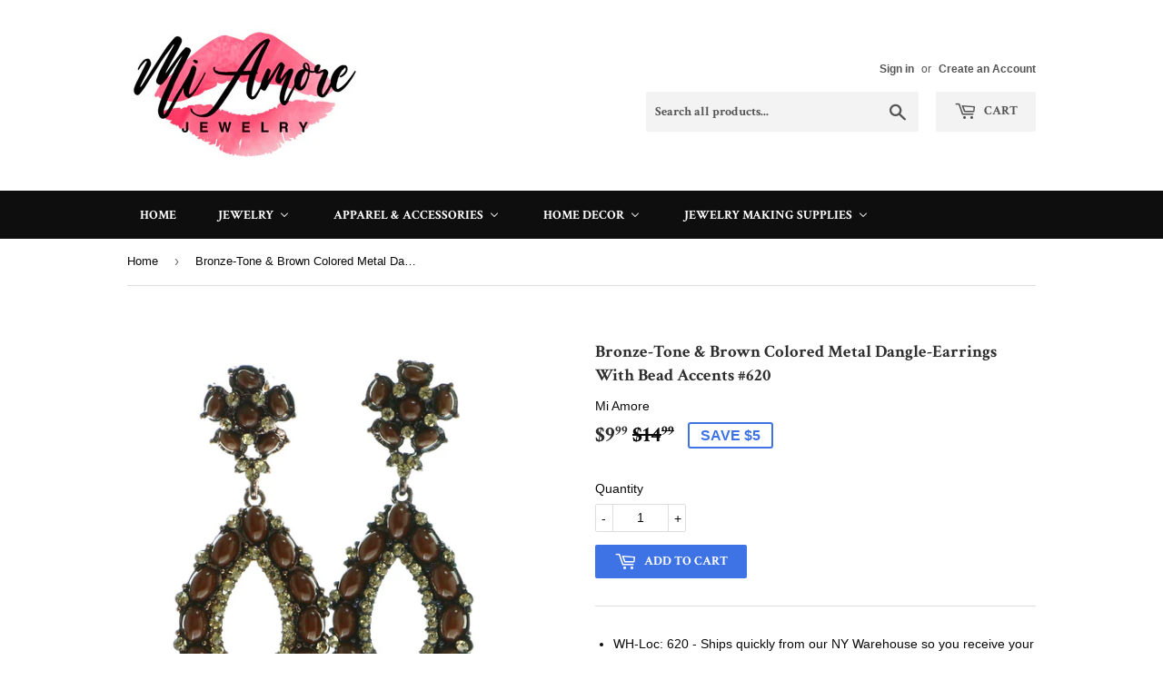

--- FILE ---
content_type: text/html; charset=utf-8
request_url: https://miamorejewelry.com/products/drop-dangle-earrings-with-brown-colored-faceted-accents-for-women-tme150
body_size: 25489
content:
<!doctype html>
<!--[if lt IE 7]><html class="no-js lt-ie9 lt-ie8 lt-ie7" lang="en"> <![endif]-->
<!--[if IE 7]><html class="no-js lt-ie9 lt-ie8" lang="en"> <![endif]-->
<!--[if IE 8]><html class="no-js lt-ie9" lang="en"> <![endif]-->
<!--[if IE 9 ]><html class="ie9 no-js"> <![endif]-->
<!--[if (gt IE 9)|!(IE)]><!--> <html class="no-touch no-js"> <!--<![endif]-->
<head>
  <!-- Google Tag Manager -->
<script>(function(w,d,s,l,i){w[l]=w[l]||[];w[l].push({'gtm.start':
new Date().getTime(),event:'gtm.js'});var f=d.getElementsByTagName(s)[0],
j=d.createElement(s),dl=l!='dataLayer'?'&l='+l:'';j.async=true;j.src=
'https://www.googletagmanager.com/gtm.js?id='+i+dl;f.parentNode.insertBefore(j,f);
})(window,document,'script','dataLayer','GTM-PS43K9TS');</script>
<!-- End Google Tag Manager -->
  <meta name="msvalidate.01" content="60E8C8C44C9CBB84F89C724A8CCCE1B9" />
  <!-- Basic page needs ================================================== -->
  <meta charset="utf-8">
  <meta http-equiv="X-UA-Compatible" content="IE=edge,chrome=1">

  
  <link rel="shortcut icon" href="//miamorejewelry.com/cdn/shop/files/diamond-_Red_32x32.PNG?v=1615923717" type="image/png" />
  

  <!-- Title and description ================================================== -->
  <title>
  Bronze-Tone &amp; Brown Colored Metal Dangle-Earrings With Bead Accents #6 &ndash; Mi Amore
  </title>


  
    <meta name="description" content="WH-Loc: 620 - Ships quickly from our NY Warehouse so you receive your order in days not weeks Lightweight - wear this beautiful fashion jewelry in comfort easily for hours We are a US based company that has been in business for over 30 years Versatile - eye-catching elegant style matches with any outfit Great gift idea">
  

  <!-- Product meta ================================================== -->
  
<meta property="og:site_name" content="Mi Amore">
<meta property="og:url" content="https://miamorejewelry.com/products/drop-dangle-earrings-with-brown-colored-faceted-accents-for-women-tme150">
<meta property="og:title" content="Bronze-Tone &amp; Brown Colored Metal Dangle-Earrings With Bead Accents #620">
<meta property="og:type" content="product">
<meta property="og:description" content="WH-Loc: 620 - Ships quickly from our NY Warehouse so you receive your order in days not weeks Lightweight - wear this beautiful fashion jewelry in comfort easily for hours We are a US based company that has been in business for over 30 years Versatile - eye-catching elegant style matches with any outfit Great gift idea"><meta property="og:price:amount" content="9.99">
  <meta property="og:price:currency" content="USD"><meta property="og:image" content="http://miamorejewelry.com/cdn/shop/products/TME150_20_1_3cab0162-460a-4bb7-a546-dcfe59fd015e_1024x1024.jpg?v=1571336131"><meta property="og:image" content="http://miamorejewelry.com/cdn/shop/products/TME150_20_2_af9842f6-7807-4888-ac44-cee31dc1d403_1024x1024.jpg?v=1571336131">
<meta property="og:image:secure_url" content="https://miamorejewelry.com/cdn/shop/products/TME150_20_1_3cab0162-460a-4bb7-a546-dcfe59fd015e_1024x1024.jpg?v=1571336131"><meta property="og:image:secure_url" content="https://miamorejewelry.com/cdn/shop/products/TME150_20_2_af9842f6-7807-4888-ac44-cee31dc1d403_1024x1024.jpg?v=1571336131">



  <meta name="twitter:card" content="summary_large_image">
  <meta name="twitter:image" content="https://miamorejewelry.com/cdn/shop/products/TME150_20_1_3cab0162-460a-4bb7-a546-dcfe59fd015e_1024x1024.jpg?v=1571336131">
  <meta name="twitter:image:width" content="480">
  <meta name="twitter:image:height" content="480">

<meta name="twitter:title" content="Bronze-Tone &amp; Brown Colored Metal Dangle-Earrings With Bead Accents #620">
<meta name="twitter:description" content="WH-Loc: 620 - Ships quickly from our NY Warehouse so you receive your order in days not weeks Lightweight - wear this beautiful fashion jewelry in comfort easily for hours We are a US based company that has been in business for over 30 years Versatile - eye-catching elegant style matches with any outfit Great gift idea">


  <!-- Helpers ================================================== -->
  <link rel="canonical" href="https://miamorejewelry.com/products/drop-dangle-earrings-with-brown-colored-faceted-accents-for-women-tme150">
  <meta name="viewport" content="width=device-width,initial-scale=1">

  <!-- CSS ================================================== -->
  <link href="//miamorejewelry.com/cdn/shop/t/2/assets/theme.scss.css?v=57099349572148467861765993064" rel="stylesheet" type="text/css" media="all" />
  

  
    
    
    <link href="//fonts.googleapis.com/css?family=Crimson+Text:700" rel="stylesheet" type="text/css" media="all" />
  


  



  <!-- Header hook for plugins ================================================== -->
  
  
  <script>window.performance && window.performance.mark && window.performance.mark('shopify.content_for_header.start');</script><meta name="google-site-verification" content="VrCkZZzjPUuK36phYE5-yggS_s5UldmRAg9zVTg8wTg">
<meta id="shopify-digital-wallet" name="shopify-digital-wallet" content="/18857463/digital_wallets/dialog">
<meta name="shopify-checkout-api-token" content="c69f4e6c15990c757f44d31f54172c0b">
<meta id="in-context-paypal-metadata" data-shop-id="18857463" data-venmo-supported="false" data-environment="production" data-locale="en_US" data-paypal-v4="true" data-currency="USD">
<link rel="alternate" type="application/json+oembed" href="https://miamorejewelry.com/products/drop-dangle-earrings-with-brown-colored-faceted-accents-for-women-tme150.oembed">
<script async="async" src="/checkouts/internal/preloads.js?locale=en-US"></script>
<link rel="preconnect" href="https://shop.app" crossorigin="anonymous">
<script async="async" src="https://shop.app/checkouts/internal/preloads.js?locale=en-US&shop_id=18857463" crossorigin="anonymous"></script>
<script id="shopify-features" type="application/json">{"accessToken":"c69f4e6c15990c757f44d31f54172c0b","betas":["rich-media-storefront-analytics"],"domain":"miamorejewelry.com","predictiveSearch":true,"shopId":18857463,"locale":"en"}</script>
<script>var Shopify = Shopify || {};
Shopify.shop = "hotfunfashion.myshopify.com";
Shopify.locale = "en";
Shopify.currency = {"active":"USD","rate":"1.0"};
Shopify.country = "US";
Shopify.theme = {"name":"supply","id":163891779,"schema_name":"Supply","schema_version":"2.0.5","theme_store_id":679,"role":"main"};
Shopify.theme.handle = "null";
Shopify.theme.style = {"id":null,"handle":null};
Shopify.cdnHost = "miamorejewelry.com/cdn";
Shopify.routes = Shopify.routes || {};
Shopify.routes.root = "/";</script>
<script type="module">!function(o){(o.Shopify=o.Shopify||{}).modules=!0}(window);</script>
<script>!function(o){function n(){var o=[];function n(){o.push(Array.prototype.slice.apply(arguments))}return n.q=o,n}var t=o.Shopify=o.Shopify||{};t.loadFeatures=n(),t.autoloadFeatures=n()}(window);</script>
<script>
  window.ShopifyPay = window.ShopifyPay || {};
  window.ShopifyPay.apiHost = "shop.app\/pay";
  window.ShopifyPay.redirectState = null;
</script>
<script id="shop-js-analytics" type="application/json">{"pageType":"product"}</script>
<script defer="defer" async type="module" src="//miamorejewelry.com/cdn/shopifycloud/shop-js/modules/v2/client.init-shop-cart-sync_WVOgQShq.en.esm.js"></script>
<script defer="defer" async type="module" src="//miamorejewelry.com/cdn/shopifycloud/shop-js/modules/v2/chunk.common_C_13GLB1.esm.js"></script>
<script defer="defer" async type="module" src="//miamorejewelry.com/cdn/shopifycloud/shop-js/modules/v2/chunk.modal_CLfMGd0m.esm.js"></script>
<script type="module">
  await import("//miamorejewelry.com/cdn/shopifycloud/shop-js/modules/v2/client.init-shop-cart-sync_WVOgQShq.en.esm.js");
await import("//miamorejewelry.com/cdn/shopifycloud/shop-js/modules/v2/chunk.common_C_13GLB1.esm.js");
await import("//miamorejewelry.com/cdn/shopifycloud/shop-js/modules/v2/chunk.modal_CLfMGd0m.esm.js");

  window.Shopify.SignInWithShop?.initShopCartSync?.({"fedCMEnabled":true,"windoidEnabled":true});

</script>
<script>
  window.Shopify = window.Shopify || {};
  if (!window.Shopify.featureAssets) window.Shopify.featureAssets = {};
  window.Shopify.featureAssets['shop-js'] = {"shop-cart-sync":["modules/v2/client.shop-cart-sync_DuR37GeY.en.esm.js","modules/v2/chunk.common_C_13GLB1.esm.js","modules/v2/chunk.modal_CLfMGd0m.esm.js"],"init-fed-cm":["modules/v2/client.init-fed-cm_BucUoe6W.en.esm.js","modules/v2/chunk.common_C_13GLB1.esm.js","modules/v2/chunk.modal_CLfMGd0m.esm.js"],"shop-toast-manager":["modules/v2/client.shop-toast-manager_B0JfrpKj.en.esm.js","modules/v2/chunk.common_C_13GLB1.esm.js","modules/v2/chunk.modal_CLfMGd0m.esm.js"],"init-shop-cart-sync":["modules/v2/client.init-shop-cart-sync_WVOgQShq.en.esm.js","modules/v2/chunk.common_C_13GLB1.esm.js","modules/v2/chunk.modal_CLfMGd0m.esm.js"],"shop-button":["modules/v2/client.shop-button_B_U3bv27.en.esm.js","modules/v2/chunk.common_C_13GLB1.esm.js","modules/v2/chunk.modal_CLfMGd0m.esm.js"],"init-windoid":["modules/v2/client.init-windoid_DuP9q_di.en.esm.js","modules/v2/chunk.common_C_13GLB1.esm.js","modules/v2/chunk.modal_CLfMGd0m.esm.js"],"shop-cash-offers":["modules/v2/client.shop-cash-offers_BmULhtno.en.esm.js","modules/v2/chunk.common_C_13GLB1.esm.js","modules/v2/chunk.modal_CLfMGd0m.esm.js"],"pay-button":["modules/v2/client.pay-button_CrPSEbOK.en.esm.js","modules/v2/chunk.common_C_13GLB1.esm.js","modules/v2/chunk.modal_CLfMGd0m.esm.js"],"init-customer-accounts":["modules/v2/client.init-customer-accounts_jNk9cPYQ.en.esm.js","modules/v2/client.shop-login-button_DJ5ldayH.en.esm.js","modules/v2/chunk.common_C_13GLB1.esm.js","modules/v2/chunk.modal_CLfMGd0m.esm.js"],"avatar":["modules/v2/client.avatar_BTnouDA3.en.esm.js"],"checkout-modal":["modules/v2/client.checkout-modal_pBPyh9w8.en.esm.js","modules/v2/chunk.common_C_13GLB1.esm.js","modules/v2/chunk.modal_CLfMGd0m.esm.js"],"init-shop-for-new-customer-accounts":["modules/v2/client.init-shop-for-new-customer-accounts_BUoCy7a5.en.esm.js","modules/v2/client.shop-login-button_DJ5ldayH.en.esm.js","modules/v2/chunk.common_C_13GLB1.esm.js","modules/v2/chunk.modal_CLfMGd0m.esm.js"],"init-customer-accounts-sign-up":["modules/v2/client.init-customer-accounts-sign-up_CnczCz9H.en.esm.js","modules/v2/client.shop-login-button_DJ5ldayH.en.esm.js","modules/v2/chunk.common_C_13GLB1.esm.js","modules/v2/chunk.modal_CLfMGd0m.esm.js"],"init-shop-email-lookup-coordinator":["modules/v2/client.init-shop-email-lookup-coordinator_CzjY5t9o.en.esm.js","modules/v2/chunk.common_C_13GLB1.esm.js","modules/v2/chunk.modal_CLfMGd0m.esm.js"],"shop-follow-button":["modules/v2/client.shop-follow-button_CsYC63q7.en.esm.js","modules/v2/chunk.common_C_13GLB1.esm.js","modules/v2/chunk.modal_CLfMGd0m.esm.js"],"shop-login-button":["modules/v2/client.shop-login-button_DJ5ldayH.en.esm.js","modules/v2/chunk.common_C_13GLB1.esm.js","modules/v2/chunk.modal_CLfMGd0m.esm.js"],"shop-login":["modules/v2/client.shop-login_B9ccPdmx.en.esm.js","modules/v2/chunk.common_C_13GLB1.esm.js","modules/v2/chunk.modal_CLfMGd0m.esm.js"],"lead-capture":["modules/v2/client.lead-capture_D0K_KgYb.en.esm.js","modules/v2/chunk.common_C_13GLB1.esm.js","modules/v2/chunk.modal_CLfMGd0m.esm.js"],"payment-terms":["modules/v2/client.payment-terms_BWmiNN46.en.esm.js","modules/v2/chunk.common_C_13GLB1.esm.js","modules/v2/chunk.modal_CLfMGd0m.esm.js"]};
</script>
<script>(function() {
  var isLoaded = false;
  function asyncLoad() {
    if (isLoaded) return;
    isLoaded = true;
    var urls = ["https:\/\/instashop.wearezipline.com\/app\/js\/dist\/shopify\/gallery-1.3.js?gallery\u0026shop=hotfunfashion.myshopify.com","https:\/\/affiliate.aaawebstore.com\/appfiles\/aaa-affiliat-refferal-script-v1.js?shop=hotfunfashion.myshopify.com","https:\/\/app.carecart.io\/api\/abandoned-cart\/js-script?shop=hotfunfashion.myshopify.com","https:\/\/trustbadge.shopclimb.com\/files\/js\/dist\/trustbadge.min.js?shop=hotfunfashion.myshopify.com","https:\/\/cdn.hextom.com\/js\/quickannouncementbar.js?shop=hotfunfashion.myshopify.com"];
    for (var i = 0; i < urls.length; i++) {
      var s = document.createElement('script');
      s.type = 'text/javascript';
      s.async = true;
      s.src = urls[i];
      var x = document.getElementsByTagName('script')[0];
      x.parentNode.insertBefore(s, x);
    }
  };
  if(window.attachEvent) {
    window.attachEvent('onload', asyncLoad);
  } else {
    window.addEventListener('load', asyncLoad, false);
  }
})();</script>
<script id="__st">var __st={"a":18857463,"offset":-18000,"reqid":"a8c961b9-df78-4667-a287-97c6c50716b3-1769642651","pageurl":"miamorejewelry.com\/products\/drop-dangle-earrings-with-brown-colored-faceted-accents-for-women-tme150","u":"dc18e6428266","p":"product","rtyp":"product","rid":10767659139};</script>
<script>window.ShopifyPaypalV4VisibilityTracking = true;</script>
<script id="captcha-bootstrap">!function(){'use strict';const t='contact',e='account',n='new_comment',o=[[t,t],['blogs',n],['comments',n],[t,'customer']],c=[[e,'customer_login'],[e,'guest_login'],[e,'recover_customer_password'],[e,'create_customer']],r=t=>t.map((([t,e])=>`form[action*='/${t}']:not([data-nocaptcha='true']) input[name='form_type'][value='${e}']`)).join(','),a=t=>()=>t?[...document.querySelectorAll(t)].map((t=>t.form)):[];function s(){const t=[...o],e=r(t);return a(e)}const i='password',u='form_key',d=['recaptcha-v3-token','g-recaptcha-response','h-captcha-response',i],f=()=>{try{return window.sessionStorage}catch{return}},m='__shopify_v',_=t=>t.elements[u];function p(t,e,n=!1){try{const o=window.sessionStorage,c=JSON.parse(o.getItem(e)),{data:r}=function(t){const{data:e,action:n}=t;return t[m]||n?{data:e,action:n}:{data:t,action:n}}(c);for(const[e,n]of Object.entries(r))t.elements[e]&&(t.elements[e].value=n);n&&o.removeItem(e)}catch(o){console.error('form repopulation failed',{error:o})}}const l='form_type',E='cptcha';function T(t){t.dataset[E]=!0}const w=window,h=w.document,L='Shopify',v='ce_forms',y='captcha';let A=!1;((t,e)=>{const n=(g='f06e6c50-85a8-45c8-87d0-21a2b65856fe',I='https://cdn.shopify.com/shopifycloud/storefront-forms-hcaptcha/ce_storefront_forms_captcha_hcaptcha.v1.5.2.iife.js',D={infoText:'Protected by hCaptcha',privacyText:'Privacy',termsText:'Terms'},(t,e,n)=>{const o=w[L][v],c=o.bindForm;if(c)return c(t,g,e,D).then(n);var r;o.q.push([[t,g,e,D],n]),r=I,A||(h.body.append(Object.assign(h.createElement('script'),{id:'captcha-provider',async:!0,src:r})),A=!0)});var g,I,D;w[L]=w[L]||{},w[L][v]=w[L][v]||{},w[L][v].q=[],w[L][y]=w[L][y]||{},w[L][y].protect=function(t,e){n(t,void 0,e),T(t)},Object.freeze(w[L][y]),function(t,e,n,w,h,L){const[v,y,A,g]=function(t,e,n){const i=e?o:[],u=t?c:[],d=[...i,...u],f=r(d),m=r(i),_=r(d.filter((([t,e])=>n.includes(e))));return[a(f),a(m),a(_),s()]}(w,h,L),I=t=>{const e=t.target;return e instanceof HTMLFormElement?e:e&&e.form},D=t=>v().includes(t);t.addEventListener('submit',(t=>{const e=I(t);if(!e)return;const n=D(e)&&!e.dataset.hcaptchaBound&&!e.dataset.recaptchaBound,o=_(e),c=g().includes(e)&&(!o||!o.value);(n||c)&&t.preventDefault(),c&&!n&&(function(t){try{if(!f())return;!function(t){const e=f();if(!e)return;const n=_(t);if(!n)return;const o=n.value;o&&e.removeItem(o)}(t);const e=Array.from(Array(32),(()=>Math.random().toString(36)[2])).join('');!function(t,e){_(t)||t.append(Object.assign(document.createElement('input'),{type:'hidden',name:u})),t.elements[u].value=e}(t,e),function(t,e){const n=f();if(!n)return;const o=[...t.querySelectorAll(`input[type='${i}']`)].map((({name:t})=>t)),c=[...d,...o],r={};for(const[a,s]of new FormData(t).entries())c.includes(a)||(r[a]=s);n.setItem(e,JSON.stringify({[m]:1,action:t.action,data:r}))}(t,e)}catch(e){console.error('failed to persist form',e)}}(e),e.submit())}));const S=(t,e)=>{t&&!t.dataset[E]&&(n(t,e.some((e=>e===t))),T(t))};for(const o of['focusin','change'])t.addEventListener(o,(t=>{const e=I(t);D(e)&&S(e,y())}));const B=e.get('form_key'),M=e.get(l),P=B&&M;t.addEventListener('DOMContentLoaded',(()=>{const t=y();if(P)for(const e of t)e.elements[l].value===M&&p(e,B);[...new Set([...A(),...v().filter((t=>'true'===t.dataset.shopifyCaptcha))])].forEach((e=>S(e,t)))}))}(h,new URLSearchParams(w.location.search),n,t,e,['guest_login'])})(!0,!0)}();</script>
<script integrity="sha256-4kQ18oKyAcykRKYeNunJcIwy7WH5gtpwJnB7kiuLZ1E=" data-source-attribution="shopify.loadfeatures" defer="defer" src="//miamorejewelry.com/cdn/shopifycloud/storefront/assets/storefront/load_feature-a0a9edcb.js" crossorigin="anonymous"></script>
<script crossorigin="anonymous" defer="defer" src="//miamorejewelry.com/cdn/shopifycloud/storefront/assets/shopify_pay/storefront-65b4c6d7.js?v=20250812"></script>
<script data-source-attribution="shopify.dynamic_checkout.dynamic.init">var Shopify=Shopify||{};Shopify.PaymentButton=Shopify.PaymentButton||{isStorefrontPortableWallets:!0,init:function(){window.Shopify.PaymentButton.init=function(){};var t=document.createElement("script");t.src="https://miamorejewelry.com/cdn/shopifycloud/portable-wallets/latest/portable-wallets.en.js",t.type="module",document.head.appendChild(t)}};
</script>
<script data-source-attribution="shopify.dynamic_checkout.buyer_consent">
  function portableWalletsHideBuyerConsent(e){var t=document.getElementById("shopify-buyer-consent"),n=document.getElementById("shopify-subscription-policy-button");t&&n&&(t.classList.add("hidden"),t.setAttribute("aria-hidden","true"),n.removeEventListener("click",e))}function portableWalletsShowBuyerConsent(e){var t=document.getElementById("shopify-buyer-consent"),n=document.getElementById("shopify-subscription-policy-button");t&&n&&(t.classList.remove("hidden"),t.removeAttribute("aria-hidden"),n.addEventListener("click",e))}window.Shopify?.PaymentButton&&(window.Shopify.PaymentButton.hideBuyerConsent=portableWalletsHideBuyerConsent,window.Shopify.PaymentButton.showBuyerConsent=portableWalletsShowBuyerConsent);
</script>
<script data-source-attribution="shopify.dynamic_checkout.cart.bootstrap">document.addEventListener("DOMContentLoaded",(function(){function t(){return document.querySelector("shopify-accelerated-checkout-cart, shopify-accelerated-checkout")}if(t())Shopify.PaymentButton.init();else{new MutationObserver((function(e,n){t()&&(Shopify.PaymentButton.init(),n.disconnect())})).observe(document.body,{childList:!0,subtree:!0})}}));
</script>
<link id="shopify-accelerated-checkout-styles" rel="stylesheet" media="screen" href="https://miamorejewelry.com/cdn/shopifycloud/portable-wallets/latest/accelerated-checkout-backwards-compat.css" crossorigin="anonymous">
<style id="shopify-accelerated-checkout-cart">
        #shopify-buyer-consent {
  margin-top: 1em;
  display: inline-block;
  width: 100%;
}

#shopify-buyer-consent.hidden {
  display: none;
}

#shopify-subscription-policy-button {
  background: none;
  border: none;
  padding: 0;
  text-decoration: underline;
  font-size: inherit;
  cursor: pointer;
}

#shopify-subscription-policy-button::before {
  box-shadow: none;
}

      </style>

<script>window.performance && window.performance.mark && window.performance.mark('shopify.content_for_header.end');</script>

  

<!--[if lt IE 9]>
<script src="//cdnjs.cloudflare.com/ajax/libs/html5shiv/3.7.2/html5shiv.min.js" type="text/javascript"></script>
<script src="//miamorejewelry.com/cdn/shop/t/2/assets/respond.min.js?v=127" type="text/javascript"></script>
<link href="//miamorejewelry.com/cdn/shop/t/2/assets/respond-proxy.html" id="respond-proxy" rel="respond-proxy" />
<link href="//miamorejewelry.com/search?q=355b10d4ca6038dfb7fc476885c3f719" id="respond-redirect" rel="respond-redirect" />
<script src="//miamorejewelry.com/search?q=355b10d4ca6038dfb7fc476885c3f719" type="text/javascript"></script>
<![endif]-->
<!--[if (lte IE 9) ]><script src="//miamorejewelry.com/cdn/shop/t/2/assets/match-media.min.js?v=127" type="text/javascript"></script><![endif]-->


  
  

  <script src="//ajax.googleapis.com/ajax/libs/jquery/1.11.0/jquery.min.js" type="text/javascript"></script>


  <!--[if (gt IE 9)|!(IE)]><!--><script src="//miamorejewelry.com/cdn/shop/t/2/assets/vendor.js?v=77006336269012142731490791983" defer="defer"></script><!--<![endif]-->
  <!--[if lte IE 9]><script src="//miamorejewelry.com/cdn/shop/t/2/assets/vendor.js?v=77006336269012142731490791983"></script><![endif]-->

  <!--[if (gt IE 9)|!(IE)]><!--><script src="//miamorejewelry.com/cdn/shop/t/2/assets/theme.js?v=4407056546981983751490791986" defer="defer"></script><!--<![endif]-->
  <!--[if lte IE 9]><script src="//miamorejewelry.com/cdn/shop/t/2/assets/theme.js?v=4407056546981983751490791986"></script><![endif]-->


<div id="shopify-section-filter-menu-settings" class="shopify-section"><style type="text/css">
/*  Filter Menu Color and Image Section CSS */.pt-display-swatch ul .filter-active-gold-tone .collection-name .check-icon:before
{
  background-color: #fff403;
  color: #fff403;
  -webkit-text-fill-color: transparent;background: -webkit-linear-gradient(transparent, transparent),
             url(//miamorejewelry.com/cdn/shop/files/gold_small.jpeg?v=1613707545) no-repeat center center;background: -o-linear-gradient(transparent, transparent);
  background-size: cover;
  -webkit-background-clip: text;
  background-clip: text;

}.pt-display-swatch ul .filter-active-bronze-tone .collection-name .check-icon:before
{
  background-color: #e28800;
  color: #e28800;
  -webkit-text-fill-color: transparent;background: -webkit-linear-gradient(transparent, transparent),
             url(//miamorejewelry.com/cdn/shop/files/bronze_small.jpg?v=1613707545) no-repeat center center;background: -o-linear-gradient(transparent, transparent);
  background-size: cover;
  -webkit-background-clip: text;
  background-clip: text;

}.pt-display-swatch ul .filter-active-silver-tone .collection-name .check-icon:before
{
  background-color: #cecece;
  color: #cecece;
  -webkit-text-fill-color: transparent;background: -webkit-linear-gradient(transparent, transparent),
             url(//miamorejewelry.com/cdn/shop/files/silver_small.jpg?v=1613707545) no-repeat center center;background: -o-linear-gradient(transparent, transparent);
  background-size: cover;
  -webkit-background-clip: text;
  background-clip: text;

}.pt-display-swatch ul .filter-active-multi .collection-name .check-icon:before
{
  background-color: #333333;
  color: #333333;
  -webkit-text-fill-color: transparent;background: -webkit-linear-gradient(transparent, transparent),
             url(//miamorejewelry.com/cdn/shop/files/multi_small.png?v=1613707551) no-repeat center center;background: -o-linear-gradient(transparent, transparent);
  background-size: cover;
  -webkit-background-clip: text;
  background-clip: text;

}.pt-display-swatch ul .filter-active-pink .collection-name .check-icon:before
{
  background-color: #ff5893;
  color: #ff5893;
  -webkit-text-fill-color: transparent;background: -o-linear-gradient(transparent, transparent);
  background-size: cover;
  -webkit-background-clip: text;
  background-clip: text;

}.pt-display-swatch ul .filter-active-orange .collection-name .check-icon:before
{
  background-color: #ff7a00;
  color: #ff7a00;
  -webkit-text-fill-color: transparent;background: -o-linear-gradient(transparent, transparent);
  background-size: cover;
  -webkit-background-clip: text;
  background-clip: text;

}.pt-display-swatch ul .filter-active-blue .collection-name .check-icon:before
{
  background-color: #1d00ff;
  color: #1d00ff;
  -webkit-text-fill-color: transparent;background: -o-linear-gradient(transparent, transparent);
  background-size: cover;
  -webkit-background-clip: text;
  background-clip: text;

}.pt-display-swatch ul .filter-active-black .collection-name .check-icon:before
{
  background-color: #000000;
  color: #000000;
  -webkit-text-fill-color: transparent;background: -o-linear-gradient(transparent, transparent);
  background-size: cover;
  -webkit-background-clip: text;
  background-clip: text;

}.pt-display-swatch ul .filter-active-green .collection-name .check-icon:before
{
  background-color: #009b08;
  color: #009b08;
  -webkit-text-fill-color: transparent;background: -o-linear-gradient(transparent, transparent);
  background-size: cover;
  -webkit-background-clip: text;
  background-clip: text;

}.pt-display-swatch ul .filter-active-brown .collection-name .check-icon:before
{
  background-color: #7c4100;
  color: #7c4100;
  -webkit-text-fill-color: transparent;background: -o-linear-gradient(transparent, transparent);
  background-size: cover;
  -webkit-background-clip: text;
  background-clip: text;

}.pt-display-swatch ul .filter-active-gray .collection-name .check-icon:before
{
  background-color: #9c9c9c;
  color: #9c9c9c;
  -webkit-text-fill-color: transparent;background: -o-linear-gradient(transparent, transparent);
  background-size: cover;
  -webkit-background-clip: text;
  background-clip: text;

}.pt-display-swatch ul .filter-active-material_blue .collection-name .check-icon:before
{
  background-color: #3e73e6;
  color: #3e73e6;
  -webkit-text-fill-color: transparent;background: -o-linear-gradient(transparent, transparent);
  background-size: cover;
  -webkit-background-clip: text;
  background-clip: text;

}.pt-display-swatch ul .filter-active-material_black .collection-name .check-icon:before
{
  background-color: #080808;
  color: #080808;
  -webkit-text-fill-color: transparent;background: -o-linear-gradient(transparent, transparent);
  background-size: cover;
  -webkit-background-clip: text;
  background-clip: text;

}.pt-display-swatch ul .filter-active-material_white .collection-name .check-icon:before
{
  background-color: #ffffff;
  color: #ffffff;
  -webkit-text-fill-color: transparent;background: -o-linear-gradient(transparent, transparent);
  background-size: cover;
  -webkit-background-clip: text;
  background-clip: text;

}.pt-display-swatch ul .filter-active-material_pink .collection-name .check-icon:before
{
  background-color: #ffb6c1;
  color: #ffb6c1;
  -webkit-text-fill-color: transparent;background: -o-linear-gradient(transparent, transparent);
  background-size: cover;
  -webkit-background-clip: text;
  background-clip: text;

}.pt-display-swatch ul .filter-active-material_red .collection-name .check-icon:before
{
  background-color: #b92626;
  color: #b92626;
  -webkit-text-fill-color: transparent;background: -o-linear-gradient(transparent, transparent);
  background-size: cover;
  -webkit-background-clip: text;
  background-clip: text;

}.pt-display-swatch ul .filter-active-material_yellow .collection-name .check-icon:before
{
  background-color: #e8f919;
  color: #e8f919;
  -webkit-text-fill-color: transparent;background: -o-linear-gradient(transparent, transparent);
  background-size: cover;
  -webkit-background-clip: text;
  background-clip: text;

}</style>
<link href="//miamorejewelry.com/cdn/shop/t/2/assets/filter-menu.scss.css?v=34406527662589214031765835139" rel="stylesheet" type="text/css" media="all" />
<script src="//miamorejewelry.com/cdn/shop/t/2/assets/filter-menu.js?v=179374538875862984301524764746" type="text/javascript"></script>





</div>

                      
                      
                      <script src="//staticxx.s3.amazonaws.com/aio_stats_lib_v1.min.js?v=1.0"></script>
                      
                      
                      <!--StartCartCartCustomCode-->
                      
                      <!-- Abandoned Cart Information -->
                      <div id="care-cart-customer-information" style="display:none">
                        {"id":"", "email":"","default_address":null,"first_name":"","last_name":"","name":"" }
                      </div>
                      <!-- Abandoned Cart Information -->
                      
                      <!--  ShopInformation -->
                      <div id="care-cart-shop-information" style="display:none">
                        {"domain":"hotfunfashion.myshopify.com" }
                      </div>
                      <!--  ShopInformation -->
                      
                      <!--EndCareCartCustomCode-->
                      <!-- BEGIN app block: shopify://apps/buddha-mega-menu-navigation/blocks/megamenu/dbb4ce56-bf86-4830-9b3d-16efbef51c6f -->
<script>
        var productImageAndPrice = [],
            collectionImages = [],
            articleImages = [],
            mmLivIcons = false,
            mmFlipClock = false,
            mmFixesUseJquery = false,
            mmNumMMI = 5,
            mmSchemaTranslation = {},
            mmMenuStrings =  [] ,
            mmShopLocale = "en",
            mmShopLocaleCollectionsRoute = "/collections",
            mmSchemaDesignJSON = [{"action":"menu-select","value":"main-menu"},{"action":"design","setting":"font_family","value":"Default"},{"action":"design","setting":"tree_sub_direction","value":"set_tree_auto"},{"action":"design","setting":"button_background_hover_color","value":"#0d8781"},{"action":"design","setting":"link_hover_color","value":"#0da19a"},{"action":"design","setting":"button_background_color","value":"#0da19a"},{"action":"design","setting":"link_color","value":"#4e4e4e"},{"action":"design","setting":"background_hover_color","value":"#f9f9f9"},{"action":"design","setting":"background_color","value":"#ffffff"},{"action":"design","setting":"button_text_hover_color","value":"#ffffff"},{"action":"design","setting":"button_text_color","value":"#ffffff"},{"action":"design","setting":"font_size","value":"13px"},{"action":"design","setting":"text_color","value":"#222222"},{"action":"design","setting":"vertical_text_color","value":"#4e4e4e"},{"action":"design","setting":"vertical_link_color","value":"#4e4e4e"},{"action":"design","setting":"vertical_link_hover_color","value":"#0da19a"},{"action":"design","setting":"vertical_font_size","value":"13px"}],
            mmDomChangeSkipUl = ",.flex-direction-nav",
            buddhaMegaMenuShop = "hotfunfashion.myshopify.com",
            mmWireframeCompression = "0",
            mmExtensionAssetUrl = "https://cdn.shopify.com/extensions/019abe06-4a3f-7763-88da-170e1b54169b/mega-menu-151/assets/";var bestSellersHTML = '';var newestProductsHTML = '';/* get link lists api */
        var linkLists={"main-menu" : {"title":"Main menu", "items":["/","/blogs/news","/collections/all","/pages/about-us","/collections/magnetic-jewelry-supplies-1",]},"footer" : {"title":"Footer menu", "items":["/pages/about-us","/pages/affiliate-program","/pages/privacy-policy","/pages/terms-conditions","/pages/california-prop-65","/search","/blogs/news",]},"customer-account-main-menu" : {"title":"Customer account main menu", "items":["/","https://shopify.com/18857463/account/orders?locale=en&amp;region_country=US",]},};/*ENDPARSE*/

        

        /* set product prices *//* get the collection images *//* get the article images *//* customer fixes */
        var mmThemeFixesBeforeInit = function(){ mmHorizontalMenus = "#SiteNav"; mmVerticalMenus = "#MobileNav"; var timberInit = function(){ if(typeof timber != "undefined"){ timber.responsiveNav = function() {}; timber.alignMenu = function() {}; } }; var timberInit2 = function(){ setTimeout(timberInit, 400); }; window.addEventListener("resize", timberInit); document.addEventListener("DOMContentLoaded", timberInit); document.addEventListener("DOMContentLoaded", timberInit2); timberInit(); /** add to cart popup icon notify counter increase */ window.mmAddToCartPopupCallback = function(){ var cartIcon = document.querySelector(".cart-badge--desktop"); if (cartIcon) { cartIcon.innerHTML = parseInt(cartIcon.innerHTML) + 1; if (cartIcon.classList.contains("hidden-count")) { cartIcon.classList.remove("hidden-count"); } } cartIcon = document.querySelector("#mobileNavBar .cart-count"); if (cartIcon) { cartIcon.innerHTML = parseInt(cartIcon.innerHTML) + 1; if (cartIcon.classList.contains("hidden-count")) { cartIcon.classList.remove("hidden-count"); } } } }; var mmThemeFixesBefore = function(){ if(typeof timber != "undefined"){ timber.alignMenu = function () {}; } }; var mmThemeFixesAfter = function(){ verticalMenuMaxWidth = 768; /* user request 45984 */ mmAddStyle(" ul > li.buddha-menu-item { z-index: 10000 !important; } ul > li.buddha-menu-item:hover { z-index: 10001 !important; } ul > li.buddha-menu-item.mega-hover { z-index: 10001 !important; } #MobileNav .buddha-menu-item {display: block !important; } ", "themeScript"); }; 
        

        var mmWireframe = {"html" : "<li class=\"buddha-menu-item\"  ><a data-href=\"/\" href=\"/\" aria-label=\"Home\" data-no-instant=\"\" onclick=\"mmGoToPage(this, event); return false;\"  ><i class=\"mm-icon static fa fa-home\" aria-hidden=\"true\"></i><span class=\"mm-title\">Home</span></a></li><li class=\"buddha-menu-item\"  ><a data-href=\"/collections/all-jewelry-1\" href=\"/collections/all-jewelry-1\" aria-label=\"Jewelry \" data-no-instant=\"\" onclick=\"mmGoToPage(this, event); return false;\"  ><i class=\"mm-icon static fa fa-gift\" aria-hidden=\"true\"></i><span class=\"mm-title\">Jewelry</span><i class=\"mm-arrow mm-angle-down\" aria-hidden=\"true\"></i><span class=\"toggle-menu-btn\" style=\"display:none;\" title=\"Toggle menu\" onclick=\"return toggleSubmenu(this)\"><span class=\"mm-arrow-icon\"><span class=\"bar-one\"></span><span class=\"bar-two\"></span></span></span></a><ul class=\"mm-submenu tree  small \"><li data-href=\"/collections/all-jewelry-1\" href=\"/collections/all-jewelry-1\" aria-label=\"All Jewelry\" data-no-instant=\"\" onclick=\"mmGoToPage(this, event); return false;\"  ><a data-href=\"/collections/all-jewelry-1\" href=\"/collections/all-jewelry-1\" aria-label=\"All Jewelry\" data-no-instant=\"\" onclick=\"mmGoToPage(this, event); return false;\"  ><span class=\"mm-title\">All Jewelry</span></a></li><li data-href=\"/collections/over-the-top-extreme-luxury\" href=\"/collections/over-the-top-extreme-luxury\" aria-label=\"Over the Top Extreme Luxury\" data-no-instant=\"\" onclick=\"mmGoToPage(this, event); return false;\"  ><a data-href=\"/collections/over-the-top-extreme-luxury\" href=\"/collections/over-the-top-extreme-luxury\" aria-label=\"Over the Top Extreme Luxury\" data-no-instant=\"\" onclick=\"mmGoToPage(this, event); return false;\"  ><span class=\"mm-title\">Over the Top Extreme Luxury</span></a></li><li data-href=\"/collections/anklets-1\" href=\"/collections/anklets-1\" aria-label=\"Anklets\" data-no-instant=\"\" onclick=\"mmGoToPage(this, event); return false;\"  ><a data-href=\"/collections/anklets-1\" href=\"/collections/anklets-1\" aria-label=\"Anklets\" data-no-instant=\"\" onclick=\"mmGoToPage(this, event); return false;\"  ><span class=\"mm-title\">Anklets</span></a></li><li data-href=\"/collections/bracelets-2\" href=\"/collections/bracelets-2\" aria-label=\"Bracelets\" data-no-instant=\"\" onclick=\"mmGoToPage(this, event); return false;\"  ><a data-href=\"/collections/bracelets-2\" href=\"/collections/bracelets-2\" aria-label=\"Bracelets\" data-no-instant=\"\" onclick=\"mmGoToPage(this, event); return false;\"  ><span class=\"mm-title\">Bracelets</span><i class=\"mm-arrow mm-angle-down\" aria-hidden=\"true\"></i><span class=\"toggle-menu-btn\" style=\"display:none;\" title=\"Toggle menu\" onclick=\"return toggleSubmenu(this)\"><span class=\"mm-arrow-icon\"><span class=\"bar-one\"></span><span class=\"bar-two\"></span></span></span></a><ul class=\"mm-submenu tree  small mm-last-level\"><li data-href=\"/collections/bracelets-2\" href=\"/collections/bracelets-2\" aria-label=\"All Bracelets\" data-no-instant=\"\" onclick=\"mmGoToPage(this, event); return false;\"  ><a data-href=\"/collections/bracelets-2\" href=\"/collections/bracelets-2\" aria-label=\"All Bracelets\" data-no-instant=\"\" onclick=\"mmGoToPage(this, event); return false;\"  ><span class=\"mm-title\">All Bracelets</span></a></li><li data-href=\"/collections/bangles\" href=\"/collections/bangles\" aria-label=\"Bangle Bracelets\" data-no-instant=\"\" onclick=\"mmGoToPage(this, event); return false;\"  ><a data-href=\"/collections/bangles\" href=\"/collections/bangles\" aria-label=\"Bangle Bracelets\" data-no-instant=\"\" onclick=\"mmGoToPage(this, event); return false;\"  ><span class=\"mm-title\">Bangle Bracelets</span></a></li><li data-href=\"/collections/beaded-bracelets\" href=\"/collections/beaded-bracelets\" aria-label=\"Beaded Bracelets\" data-no-instant=\"\" onclick=\"mmGoToPage(this, event); return false;\"  ><a data-href=\"/collections/beaded-bracelets\" href=\"/collections/beaded-bracelets\" aria-label=\"Beaded Bracelets\" data-no-instant=\"\" onclick=\"mmGoToPage(this, event); return false;\"  ><span class=\"mm-title\">Beaded Bracelets</span></a></li><li data-href=\"/collections/bracelet-sets\" href=\"/collections/bracelet-sets\" aria-label=\"Bracelet Sets\" data-no-instant=\"\" onclick=\"mmGoToPage(this, event); return false;\"  ><a data-href=\"/collections/bracelet-sets\" href=\"/collections/bracelet-sets\" aria-label=\"Bracelet Sets\" data-no-instant=\"\" onclick=\"mmGoToPage(this, event); return false;\"  ><span class=\"mm-title\">Bracelet Sets</span></a></li><li data-href=\"/collections/coil-bracelets\" href=\"/collections/coil-bracelets\" aria-label=\"Coil Bracelets\" data-no-instant=\"\" onclick=\"mmGoToPage(this, event); return false;\"  ><a data-href=\"/collections/coil-bracelets\" href=\"/collections/coil-bracelets\" aria-label=\"Coil Bracelets\" data-no-instant=\"\" onclick=\"mmGoToPage(this, event); return false;\"  ><span class=\"mm-title\">Coil Bracelets</span></a></li><li data-href=\"/collections/cuff-bracelet\" href=\"/collections/cuff-bracelet\" aria-label=\"Cuff Bracelet\" data-no-instant=\"\" onclick=\"mmGoToPage(this, event); return false;\"  ><a data-href=\"/collections/cuff-bracelet\" href=\"/collections/cuff-bracelet\" aria-label=\"Cuff Bracelet\" data-no-instant=\"\" onclick=\"mmGoToPage(this, event); return false;\"  ><span class=\"mm-title\">Cuff Bracelet</span></a></li><li data-href=\"/collections/mens-bracelets\" href=\"/collections/mens-bracelets\" aria-label=\"Men's Bracelets\" data-no-instant=\"\" onclick=\"mmGoToPage(this, event); return false;\"  ><a data-href=\"/collections/mens-bracelets\" href=\"/collections/mens-bracelets\" aria-label=\"Men's Bracelets\" data-no-instant=\"\" onclick=\"mmGoToPage(this, event); return false;\"  ><span class=\"mm-title\">Men's Bracelets</span></a></li><li data-href=\"/collections/bracelets-1\" href=\"/collections/bracelets-1\" aria-label=\"Semi-Precious Bracelets\" data-no-instant=\"\" onclick=\"mmGoToPage(this, event); return false;\"  ><a data-href=\"/collections/bracelets-1\" href=\"/collections/bracelets-1\" aria-label=\"Semi-Precious Bracelets\" data-no-instant=\"\" onclick=\"mmGoToPage(this, event); return false;\"  ><span class=\"mm-title\">Semi-Precious Bracelets</span></a></li><li data-href=\"/collections/shamballa-bracelets\" href=\"/collections/shamballa-bracelets\" aria-label=\"Shamballa Bracelets\" data-no-instant=\"\" onclick=\"mmGoToPage(this, event); return false;\"  ><a data-href=\"/collections/shamballa-bracelets\" href=\"/collections/shamballa-bracelets\" aria-label=\"Shamballa Bracelets\" data-no-instant=\"\" onclick=\"mmGoToPage(this, event); return false;\"  ><span class=\"mm-title\">Shamballa Bracelets</span></a></li><li data-href=\"/collections/bracelets\" href=\"/collections/bracelets\" aria-label=\"Stretch Bracelets\" data-no-instant=\"\" onclick=\"mmGoToPage(this, event); return false;\"  ><a data-href=\"/collections/bracelets\" href=\"/collections/bracelets\" aria-label=\"Stretch Bracelets\" data-no-instant=\"\" onclick=\"mmGoToPage(this, event); return false;\"  ><span class=\"mm-title\">Stretch Bracelets</span></a></li><li data-href=\"/collections/tennis-bracelets\" href=\"/collections/tennis-bracelets\" aria-label=\"Tennis Bracelets\" data-no-instant=\"\" onclick=\"mmGoToPage(this, event); return false;\"  ><a data-href=\"/collections/tennis-bracelets\" href=\"/collections/tennis-bracelets\" aria-label=\"Tennis Bracelets\" data-no-instant=\"\" onclick=\"mmGoToPage(this, event); return false;\"  ><span class=\"mm-title\">Tennis Bracelets</span></a></li></ul></li><li data-href=\"/collections/earrings\" href=\"/collections/earrings\" aria-label=\"Earrings\" data-no-instant=\"\" onclick=\"mmGoToPage(this, event); return false;\"  ><a data-href=\"/collections/earrings\" href=\"/collections/earrings\" aria-label=\"Earrings\" data-no-instant=\"\" onclick=\"mmGoToPage(this, event); return false;\"  ><span class=\"mm-title\">Earrings</span><i class=\"mm-arrow mm-angle-down\" aria-hidden=\"true\"></i><span class=\"toggle-menu-btn\" style=\"display:none;\" title=\"Toggle menu\" onclick=\"return toggleSubmenu(this)\"><span class=\"mm-arrow-icon\"><span class=\"bar-one\"></span><span class=\"bar-two\"></span></span></span></a><ul class=\"mm-submenu tree  small \"><li data-href=\"/collections/earrings\" href=\"/collections/earrings\" aria-label=\"All Earrings\" data-no-instant=\"\" onclick=\"mmGoToPage(this, event); return false;\"  ><a data-href=\"/collections/earrings\" href=\"/collections/earrings\" aria-label=\"All Earrings\" data-no-instant=\"\" onclick=\"mmGoToPage(this, event); return false;\"  ><span class=\"mm-title\">All Earrings</span></a></li><li data-href=\"/collections/chandelier-earrings\" href=\"/collections/chandelier-earrings\" aria-label=\"Chandelier Earrings\" data-no-instant=\"\" onclick=\"mmGoToPage(this, event); return false;\"  ><a data-href=\"/collections/chandelier-earrings\" href=\"/collections/chandelier-earrings\" aria-label=\"Chandelier Earrings\" data-no-instant=\"\" onclick=\"mmGoToPage(this, event); return false;\"  ><span class=\"mm-title\">Chandelier Earrings</span></a></li><li data-href=\"/collections/clip-on-earrings\" href=\"/collections/clip-on-earrings\" aria-label=\"Clip-On Earrings\" data-no-instant=\"\" onclick=\"mmGoToPage(this, event); return false;\"  ><a data-href=\"/collections/clip-on-earrings\" href=\"/collections/clip-on-earrings\" aria-label=\"Clip-On Earrings\" data-no-instant=\"\" onclick=\"mmGoToPage(this, event); return false;\"  ><span class=\"mm-title\">Clip-On Earrings</span></a></li><li data-href=\"/collections/cubic-zirconia-earrings\" href=\"/collections/cubic-zirconia-earrings\" aria-label=\"Cubic Zirconia Earrings\" data-no-instant=\"\" onclick=\"mmGoToPage(this, event); return false;\"  ><a data-href=\"/collections/cubic-zirconia-earrings\" href=\"/collections/cubic-zirconia-earrings\" aria-label=\"Cubic Zirconia Earrings\" data-no-instant=\"\" onclick=\"mmGoToPage(this, event); return false;\"  ><span class=\"mm-title\">Cubic Zirconia Earrings</span></a></li><li data-href=\"/collections/dangle-earrings\" href=\"/collections/dangle-earrings\" aria-label=\"Dangle Earrings\" data-no-instant=\"\" onclick=\"mmGoToPage(this, event); return false;\"  ><a data-href=\"/collections/dangle-earrings\" href=\"/collections/dangle-earrings\" aria-label=\"Dangle Earrings\" data-no-instant=\"\" onclick=\"mmGoToPage(this, event); return false;\"  ><span class=\"mm-title\">Dangle Earrings</span></a></li><li data-href=\"/collections/earring-sets\" href=\"/collections/earring-sets\" aria-label=\"Earring Sets\" data-no-instant=\"\" onclick=\"mmGoToPage(this, event); return false;\"  ><a data-href=\"/collections/earring-sets\" href=\"/collections/earring-sets\" aria-label=\"Earring Sets\" data-no-instant=\"\" onclick=\"mmGoToPage(this, event); return false;\"  ><span class=\"mm-title\">Earring Sets</span></a></li><li data-href=\"/collections/hoop-earrings\" href=\"/collections/hoop-earrings\" aria-label=\"Hoop Earrings\" data-no-instant=\"\" onclick=\"mmGoToPage(this, event); return false;\"  ><a data-href=\"/collections/hoop-earrings\" href=\"/collections/hoop-earrings\" aria-label=\"Hoop Earrings\" data-no-instant=\"\" onclick=\"mmGoToPage(this, event); return false;\"  ><span class=\"mm-title\">Hoop Earrings</span><i class=\"mm-arrow mm-angle-down\" aria-hidden=\"true\"></i><span class=\"toggle-menu-btn\" style=\"display:none;\" title=\"Toggle menu\" onclick=\"return toggleSubmenu(this)\"><span class=\"mm-arrow-icon\"><span class=\"bar-one\"></span><span class=\"bar-two\"></span></span></span></a><ul class=\"mm-submenu tree  small mm-last-level\"><li data-href=\"/collections/crystal-hoop-earrings\" href=\"/collections/crystal-hoop-earrings\" aria-label=\"Crystal Hoop Earrings\" data-no-instant=\"\" onclick=\"mmGoToPage(this, event); return false;\"  ><a data-href=\"/collections/crystal-hoop-earrings\" href=\"/collections/crystal-hoop-earrings\" aria-label=\"Crystal Hoop Earrings\" data-no-instant=\"\" onclick=\"mmGoToPage(this, event); return false;\"  ><span class=\"mm-title\">Crystal Hoop Earrings</span></a></li></ul></li><li data-href=\"/collections/stud-earrings\" href=\"/collections/stud-earrings\" aria-label=\"Stud Earrings\" data-no-instant=\"\" onclick=\"mmGoToPage(this, event); return false;\"  ><a data-href=\"/collections/stud-earrings\" href=\"/collections/stud-earrings\" aria-label=\"Stud Earrings\" data-no-instant=\"\" onclick=\"mmGoToPage(this, event); return false;\"  ><span class=\"mm-title\">Stud Earrings</span></a></li></ul></li><li data-href=\"/collections/fashion-pins\" href=\"/collections/fashion-pins\" aria-label=\"Fashion Pins\" data-no-instant=\"\" onclick=\"mmGoToPage(this, event); return false;\"  ><a data-href=\"/collections/fashion-pins\" href=\"/collections/fashion-pins\" aria-label=\"Fashion Pins\" data-no-instant=\"\" onclick=\"mmGoToPage(this, event); return false;\"  ><span class=\"mm-title\">Fashion Pins</span></a></li><li data-href=\"/collections/jewelry-sets\" href=\"/collections/jewelry-sets\" aria-label=\"Jewelry Sets\" data-no-instant=\"\" onclick=\"mmGoToPage(this, event); return false;\"  ><a data-href=\"/collections/jewelry-sets\" href=\"/collections/jewelry-sets\" aria-label=\"Jewelry Sets\" data-no-instant=\"\" onclick=\"mmGoToPage(this, event); return false;\"  ><span class=\"mm-title\">Jewelry Sets</span></a></li><li data-href=\"/collections/necklaces\" href=\"/collections/necklaces\" aria-label=\"Necklaces\" data-no-instant=\"\" onclick=\"mmGoToPage(this, event); return false;\"  ><a data-href=\"/collections/necklaces\" href=\"/collections/necklaces\" aria-label=\"Necklaces\" data-no-instant=\"\" onclick=\"mmGoToPage(this, event); return false;\"  ><span class=\"mm-title\">Necklaces</span><i class=\"mm-arrow mm-angle-down\" aria-hidden=\"true\"></i><span class=\"toggle-menu-btn\" style=\"display:none;\" title=\"Toggle menu\" onclick=\"return toggleSubmenu(this)\"><span class=\"mm-arrow-icon\"><span class=\"bar-one\"></span><span class=\"bar-two\"></span></span></span></a><ul class=\"mm-submenu tree  small mm-last-level\"><li data-href=\"/collections/necklaces\" href=\"/collections/necklaces\" aria-label=\"All Necklaces\" data-no-instant=\"\" onclick=\"mmGoToPage(this, event); return false;\"  ><a data-href=\"/collections/necklaces\" href=\"/collections/necklaces\" aria-label=\"All Necklaces\" data-no-instant=\"\" onclick=\"mmGoToPage(this, event); return false;\"  ><span class=\"mm-title\">All Necklaces</span></a></li><li data-href=\"/collections/bib-necklaces\" href=\"/collections/bib-necklaces\" aria-label=\"Bib Necklaces\" data-no-instant=\"\" onclick=\"mmGoToPage(this, event); return false;\"  ><a data-href=\"/collections/bib-necklaces\" href=\"/collections/bib-necklaces\" aria-label=\"Bib Necklaces\" data-no-instant=\"\" onclick=\"mmGoToPage(this, event); return false;\"  ><span class=\"mm-title\">Bib Necklaces</span></a></li><li data-href=\"/collections/choker-necklaces\" href=\"/collections/choker-necklaces\" aria-label=\"Choker Necklaces\" data-no-instant=\"\" onclick=\"mmGoToPage(this, event); return false;\"  ><a data-href=\"/collections/choker-necklaces\" href=\"/collections/choker-necklaces\" aria-label=\"Choker Necklaces\" data-no-instant=\"\" onclick=\"mmGoToPage(this, event); return false;\"  ><span class=\"mm-title\">Choker Necklaces</span></a></li><li data-href=\"/collections/collar-necklaces\" href=\"/collections/collar-necklaces\" aria-label=\"Collar Necklaces\" data-no-instant=\"\" onclick=\"mmGoToPage(this, event); return false;\"  ><a data-href=\"/collections/collar-necklaces\" href=\"/collections/collar-necklaces\" aria-label=\"Collar Necklaces\" data-no-instant=\"\" onclick=\"mmGoToPage(this, event); return false;\"  ><span class=\"mm-title\">Collar Necklaces</span></a></li><li data-href=\"/collections/beaded-necklaces\" href=\"/collections/beaded-necklaces\" aria-label=\"Hematite Necklaces\" data-no-instant=\"\" onclick=\"mmGoToPage(this, event); return false;\"  ><a data-href=\"/collections/beaded-necklaces\" href=\"/collections/beaded-necklaces\" aria-label=\"Hematite Necklaces\" data-no-instant=\"\" onclick=\"mmGoToPage(this, event); return false;\"  ><span class=\"mm-title\">Hematite Necklaces</span></a></li><li data-href=\"/collections/layered-necklaces\" href=\"/collections/layered-necklaces\" aria-label=\"Layered Necklaces\" data-no-instant=\"\" onclick=\"mmGoToPage(this, event); return false;\"  ><a data-href=\"/collections/layered-necklaces\" href=\"/collections/layered-necklaces\" aria-label=\"Layered Necklaces\" data-no-instant=\"\" onclick=\"mmGoToPage(this, event); return false;\"  ><span class=\"mm-title\">Layered Necklaces</span></a></li><li data-href=\"/collections/necklace-sets\" href=\"/collections/necklace-sets\" aria-label=\"Necklace Sets\" data-no-instant=\"\" onclick=\"mmGoToPage(this, event); return false;\"  ><a data-href=\"/collections/necklace-sets\" href=\"/collections/necklace-sets\" aria-label=\"Necklace Sets\" data-no-instant=\"\" onclick=\"mmGoToPage(this, event); return false;\"  ><span class=\"mm-title\">Necklace Sets</span></a></li><li data-href=\"/collections/pendant-necklaces\" href=\"/collections/pendant-necklaces\" aria-label=\"Pendant Necklaces\" data-no-instant=\"\" onclick=\"mmGoToPage(this, event); return false;\"  ><a data-href=\"/collections/pendant-necklaces\" href=\"/collections/pendant-necklaces\" aria-label=\"Pendant Necklaces\" data-no-instant=\"\" onclick=\"mmGoToPage(this, event); return false;\"  ><span class=\"mm-title\">Pendant Necklaces</span></a></li><li data-href=\"/collections/statement-necklaces\" href=\"/collections/statement-necklaces\" aria-label=\"Statement Necklaces\" data-no-instant=\"\" onclick=\"mmGoToPage(this, event); return false;\"  ><a data-href=\"/collections/statement-necklaces\" href=\"/collections/statement-necklaces\" aria-label=\"Statement Necklaces\" data-no-instant=\"\" onclick=\"mmGoToPage(this, event); return false;\"  ><span class=\"mm-title\">Statement Necklaces</span></a></li><li data-href=\"/collections/y-necklaces\" href=\"/collections/y-necklaces\" aria-label=\"Y-Necklaces\" data-no-instant=\"\" onclick=\"mmGoToPage(this, event); return false;\"  ><a data-href=\"/collections/y-necklaces\" href=\"/collections/y-necklaces\" aria-label=\"Y-Necklaces\" data-no-instant=\"\" onclick=\"mmGoToPage(this, event); return false;\"  ><span class=\"mm-title\">Y-Necklaces</span></a></li></ul></li><li data-href=\"/collections/rings\" href=\"/collections/rings\" aria-label=\"Rings\" data-no-instant=\"\" onclick=\"mmGoToPage(this, event); return false;\"  ><a data-href=\"/collections/rings\" href=\"/collections/rings\" aria-label=\"Rings\" data-no-instant=\"\" onclick=\"mmGoToPage(this, event); return false;\"  ><span class=\"mm-title\">Rings</span><i class=\"mm-arrow mm-angle-down\" aria-hidden=\"true\"></i><span class=\"toggle-menu-btn\" style=\"display:none;\" title=\"Toggle menu\" onclick=\"return toggleSubmenu(this)\"><span class=\"mm-arrow-icon\"><span class=\"bar-one\"></span><span class=\"bar-two\"></span></span></span></a><ul class=\"mm-submenu tree  small mm-last-level\"><li data-href=\"/collections/rings\" href=\"/collections/rings\" aria-label=\"All Rings\" data-no-instant=\"\" onclick=\"mmGoToPage(this, event); return false;\"  ><a data-href=\"/collections/rings\" href=\"/collections/rings\" aria-label=\"All Rings\" data-no-instant=\"\" onclick=\"mmGoToPage(this, event); return false;\"  ><span class=\"mm-title\">All Rings</span></a></li><li data-href=\"/collections/ring-sets\" href=\"/collections/ring-sets\" aria-label=\"Ring Sets\" data-no-instant=\"\" onclick=\"mmGoToPage(this, event); return false;\"  ><a data-href=\"/collections/ring-sets\" href=\"/collections/ring-sets\" aria-label=\"Ring Sets\" data-no-instant=\"\" onclick=\"mmGoToPage(this, event); return false;\"  ><span class=\"mm-title\">Ring Sets</span></a></li><li data-href=\"/collections/sized-rings\" href=\"/collections/sized-rings\" aria-label=\"Sized Rings\" data-no-instant=\"\" onclick=\"mmGoToPage(this, event); return false;\"  ><a data-href=\"/collections/sized-rings\" href=\"/collections/sized-rings\" aria-label=\"Sized Rings\" data-no-instant=\"\" onclick=\"mmGoToPage(this, event); return false;\"  ><span class=\"mm-title\">Sized Rings</span></a></li><li data-href=\"/collections/stretch-rings\" href=\"/collections/stretch-rings\" aria-label=\"Stretch Rings\" data-no-instant=\"\" onclick=\"mmGoToPage(this, event); return false;\"  ><a data-href=\"/collections/stretch-rings\" href=\"/collections/stretch-rings\" aria-label=\"Stretch Rings\" data-no-instant=\"\" onclick=\"mmGoToPage(this, event); return false;\"  ><span class=\"mm-title\">Stretch Rings</span></a></li></ul></li><li data-href=\"/collections/toe-rings\" href=\"/collections/toe-rings\" aria-label=\"Toe Rings\" data-no-instant=\"\" onclick=\"mmGoToPage(this, event); return false;\"  ><a data-href=\"/collections/toe-rings\" href=\"/collections/toe-rings\" aria-label=\"Toe Rings\" data-no-instant=\"\" onclick=\"mmGoToPage(this, event); return false;\"  ><span class=\"mm-title\">Toe Rings</span></a></li></ul></li><li class=\"buddha-menu-item\"  ><a data-href=\"/collections/apparel-accessories\" href=\"/collections/apparel-accessories\" aria-label=\"Apparel & Accessories\" data-no-instant=\"\" onclick=\"mmGoToPage(this, event); return false;\"  ><i class=\"mm-icon static fa fa-briefcase\" aria-hidden=\"true\"></i><span class=\"mm-title\">Apparel & Accessories</span><i class=\"mm-arrow mm-angle-down\" aria-hidden=\"true\"></i><span class=\"toggle-menu-btn\" style=\"display:none;\" title=\"Toggle menu\" onclick=\"return toggleSubmenu(this)\"><span class=\"mm-arrow-icon\"><span class=\"bar-one\"></span><span class=\"bar-two\"></span></span></span></a><ul class=\"mm-submenu tree  small \"><li data-href=\"/collections/apparel-accessories\" href=\"/collections/apparel-accessories\" aria-label=\"All Apparel & Accessories\" data-no-instant=\"\" onclick=\"mmGoToPage(this, event); return false;\"  ><a data-href=\"/collections/apparel-accessories\" href=\"/collections/apparel-accessories\" aria-label=\"All Apparel & Accessories\" data-no-instant=\"\" onclick=\"mmGoToPage(this, event); return false;\"  ><span class=\"mm-title\">All Apparel & Accessories</span></a></li><li data-href=\"/collections/fashion-scarves\" href=\"/collections/fashion-scarves\" aria-label=\"Fashion Scarves\" data-no-instant=\"\" onclick=\"mmGoToPage(this, event); return false;\"  ><a data-href=\"/collections/fashion-scarves\" href=\"/collections/fashion-scarves\" aria-label=\"Fashion Scarves\" data-no-instant=\"\" onclick=\"mmGoToPage(this, event); return false;\"  ><span class=\"mm-title\">Fashion Scarves</span></a></li><li data-href=\"/collections/hair-accessories\" href=\"/collections/hair-accessories\" aria-label=\"Hair Accessories\" data-no-instant=\"\" onclick=\"mmGoToPage(this, event); return false;\"  ><a data-href=\"/collections/hair-accessories\" href=\"/collections/hair-accessories\" aria-label=\"Hair Accessories\" data-no-instant=\"\" onclick=\"mmGoToPage(this, event); return false;\"  ><span class=\"mm-title\">Hair Accessories</span></a></li><li data-href=\"/collections/keychains-landyards\" href=\"/collections/keychains-landyards\" aria-label=\"Keychains & Lanyards\" data-no-instant=\"\" onclick=\"mmGoToPage(this, event); return false;\"  ><a data-href=\"/collections/keychains-landyards\" href=\"/collections/keychains-landyards\" aria-label=\"Keychains & Lanyards\" data-no-instant=\"\" onclick=\"mmGoToPage(this, event); return false;\"  ><span class=\"mm-title\">Keychains & Lanyards</span><i class=\"mm-arrow mm-angle-down\" aria-hidden=\"true\"></i><span class=\"toggle-menu-btn\" style=\"display:none;\" title=\"Toggle menu\" onclick=\"return toggleSubmenu(this)\"><span class=\"mm-arrow-icon\"><span class=\"bar-one\"></span><span class=\"bar-two\"></span></span></span></a><ul class=\"mm-submenu tree  small mm-last-level\"><li data-href=\"/collections/keychains-landyards\" href=\"/collections/keychains-landyards\" aria-label=\"All Keychains & Landyards\" data-no-instant=\"\" onclick=\"mmGoToPage(this, event); return false;\"  ><a data-href=\"/collections/keychains-landyards\" href=\"/collections/keychains-landyards\" aria-label=\"All Keychains & Landyards\" data-no-instant=\"\" onclick=\"mmGoToPage(this, event); return false;\"  ><span class=\"mm-title\">All Keychains & Landyards</span></a></li><li data-href=\"/collections/keychains-1\" href=\"/collections/keychains-1\" aria-label=\"Keychains\" data-no-instant=\"\" onclick=\"mmGoToPage(this, event); return false;\"  ><a data-href=\"/collections/keychains-1\" href=\"/collections/keychains-1\" aria-label=\"Keychains\" data-no-instant=\"\" onclick=\"mmGoToPage(this, event); return false;\"  ><span class=\"mm-title\">Keychains</span></a></li><li data-href=\"/collections/lanyards-1\" href=\"/collections/lanyards-1\" aria-label=\"Lanyards\" data-no-instant=\"\" onclick=\"mmGoToPage(this, event); return false;\"  ><a data-href=\"/collections/lanyards-1\" href=\"/collections/lanyards-1\" aria-label=\"Lanyards\" data-no-instant=\"\" onclick=\"mmGoToPage(this, event); return false;\"  ><span class=\"mm-title\">Lanyards</span></a></li></ul></li><li data-href=\"/collections/lingerie\" href=\"/collections/lingerie\" aria-label=\"Lingerie\" data-no-instant=\"\" onclick=\"mmGoToPage(this, event); return false;\"  ><a data-href=\"/collections/lingerie\" href=\"/collections/lingerie\" aria-label=\"Lingerie\" data-no-instant=\"\" onclick=\"mmGoToPage(this, event); return false;\"  ><span class=\"mm-title\">Lingerie</span><i class=\"mm-arrow mm-angle-down\" aria-hidden=\"true\"></i><span class=\"toggle-menu-btn\" style=\"display:none;\" title=\"Toggle menu\" onclick=\"return toggleSubmenu(this)\"><span class=\"mm-arrow-icon\"><span class=\"bar-one\"></span><span class=\"bar-two\"></span></span></span></a><ul class=\"mm-submenu tree  small mm-last-level\"><li href=\"javascript:void(0);\" aria-label=\"Baby Dolls & Chemises\" data-no-instant=\"\" onclick=\"mmGoToPage(this, event); return false;\"  ><a href=\"javascript:void(0);\" aria-label=\"Baby Dolls & Chemises\" data-no-instant=\"\" onclick=\"mmGoToPage(this, event); return false;\"  ><span class=\"mm-title\">Baby Dolls & Chemises</span></a></li></ul></li><li data-href=\"/collections/purses-wallets-add-to-later\" href=\"/collections/purses-wallets-add-to-later\" aria-label=\"Purses & Wallets\" data-no-instant=\"\" onclick=\"mmGoToPage(this, event); return false;\"  ><a data-href=\"/collections/purses-wallets-add-to-later\" href=\"/collections/purses-wallets-add-to-later\" aria-label=\"Purses & Wallets\" data-no-instant=\"\" onclick=\"mmGoToPage(this, event); return false;\"  ><span class=\"mm-title\">Purses & Wallets</span><i class=\"mm-arrow mm-angle-down\" aria-hidden=\"true\"></i><span class=\"toggle-menu-btn\" style=\"display:none;\" title=\"Toggle menu\" onclick=\"return toggleSubmenu(this)\"><span class=\"mm-arrow-icon\"><span class=\"bar-one\"></span><span class=\"bar-two\"></span></span></span></a><ul class=\"mm-submenu tree  small mm-last-level\"><li data-href=\"/collections/purses-wallets-add-to-later\" href=\"/collections/purses-wallets-add-to-later\" aria-label=\"All Purses & Wallets\" data-no-instant=\"\" onclick=\"mmGoToPage(this, event); return false;\"  ><a data-href=\"/collections/purses-wallets-add-to-later\" href=\"/collections/purses-wallets-add-to-later\" aria-label=\"All Purses & Wallets\" data-no-instant=\"\" onclick=\"mmGoToPage(this, event); return false;\"  ><span class=\"mm-title\">All Purses & Wallets</span></a></li><li data-href=\"/collections/coin-purses\" href=\"/collections/coin-purses\" aria-label=\"Coin Purses\" data-no-instant=\"\" onclick=\"mmGoToPage(this, event); return false;\"  ><a data-href=\"/collections/coin-purses\" href=\"/collections/coin-purses\" aria-label=\"Coin Purses\" data-no-instant=\"\" onclick=\"mmGoToPage(this, event); return false;\"  ><span class=\"mm-title\">Coin Purses</span></a></li><li data-href=\"/collections/purses\" href=\"/collections/purses\" aria-label=\"Purses\" data-no-instant=\"\" onclick=\"mmGoToPage(this, event); return false;\"  ><a data-href=\"/collections/purses\" href=\"/collections/purses\" aria-label=\"Purses\" data-no-instant=\"\" onclick=\"mmGoToPage(this, event); return false;\"  ><span class=\"mm-title\">Purses</span></a></li><li data-href=\"/collections/wallets\" href=\"/collections/wallets\" aria-label=\"Wallets\" data-no-instant=\"\" onclick=\"mmGoToPage(this, event); return false;\"  ><a data-href=\"/collections/wallets\" href=\"/collections/wallets\" aria-label=\"Wallets\" data-no-instant=\"\" onclick=\"mmGoToPage(this, event); return false;\"  ><span class=\"mm-title\">Wallets</span></a></li></ul></li><li data-href=\"/collections/sunglasses-1\" href=\"/collections/sunglasses-1\" aria-label=\"Sunglasses\" data-no-instant=\"\" onclick=\"mmGoToPage(this, event); return false;\"  ><a data-href=\"/collections/sunglasses-1\" href=\"/collections/sunglasses-1\" aria-label=\"Sunglasses\" data-no-instant=\"\" onclick=\"mmGoToPage(this, event); return false;\"  ><span class=\"mm-title\">Sunglasses</span><i class=\"mm-arrow mm-angle-down\" aria-hidden=\"true\"></i><span class=\"toggle-menu-btn\" style=\"display:none;\" title=\"Toggle menu\" onclick=\"return toggleSubmenu(this)\"><span class=\"mm-arrow-icon\"><span class=\"bar-one\"></span><span class=\"bar-two\"></span></span></span></a><ul class=\"mm-submenu tree  small mm-last-level\"><li data-href=\"/collections/sunglasses-1\" href=\"/collections/sunglasses-1\" aria-label=\"All Sunglasses\" data-no-instant=\"\" onclick=\"mmGoToPage(this, event); return false;\"  ><a data-href=\"/collections/sunglasses-1\" href=\"/collections/sunglasses-1\" aria-label=\"All Sunglasses\" data-no-instant=\"\" onclick=\"mmGoToPage(this, event); return false;\"  ><span class=\"mm-title\">All Sunglasses</span></a></li><li data-href=\"/collections/aviator-sunglasses\" href=\"/collections/aviator-sunglasses\" aria-label=\"Aviator Sunglasses\" data-no-instant=\"\" onclick=\"mmGoToPage(this, event); return false;\"  ><a data-href=\"/collections/aviator-sunglasses\" href=\"/collections/aviator-sunglasses\" aria-label=\"Aviator Sunglasses\" data-no-instant=\"\" onclick=\"mmGoToPage(this, event); return false;\"  ><span class=\"mm-title\">Aviator Sunglasses</span></a></li><li data-href=\"/collections/butterfly-sunglasses\" href=\"/collections/butterfly-sunglasses\" aria-label=\"Butterfly Sunglasses\" data-no-instant=\"\" onclick=\"mmGoToPage(this, event); return false;\"  ><a data-href=\"/collections/butterfly-sunglasses\" href=\"/collections/butterfly-sunglasses\" aria-label=\"Butterfly Sunglasses\" data-no-instant=\"\" onclick=\"mmGoToPage(this, event); return false;\"  ><span class=\"mm-title\">Butterfly Sunglasses</span></a></li><li data-href=\"/collections/goggle-sunglasses\" href=\"/collections/goggle-sunglasses\" aria-label=\"Goggle Sunglasses\" data-no-instant=\"\" onclick=\"mmGoToPage(this, event); return false;\"  ><a data-href=\"/collections/goggle-sunglasses\" href=\"/collections/goggle-sunglasses\" aria-label=\"Goggle Sunglasses\" data-no-instant=\"\" onclick=\"mmGoToPage(this, event); return false;\"  ><span class=\"mm-title\">Goggle Sunglasses</span></a></li><li data-href=\"/collections/oversized-sunglasses\" href=\"/collections/oversized-sunglasses\" aria-label=\"Oversized Sunglasses\" data-no-instant=\"\" onclick=\"mmGoToPage(this, event); return false;\"  ><a data-href=\"/collections/oversized-sunglasses\" href=\"/collections/oversized-sunglasses\" aria-label=\"Oversized Sunglasses\" data-no-instant=\"\" onclick=\"mmGoToPage(this, event); return false;\"  ><span class=\"mm-title\">Oversized Sunglasses</span></a></li><li data-href=\"/collections/rectangle-sunglasses\" href=\"/collections/rectangle-sunglasses\" aria-label=\"Rectangle Sunglasses\" data-no-instant=\"\" onclick=\"mmGoToPage(this, event); return false;\"  ><a data-href=\"/collections/rectangle-sunglasses\" href=\"/collections/rectangle-sunglasses\" aria-label=\"Rectangle Sunglasses\" data-no-instant=\"\" onclick=\"mmGoToPage(this, event); return false;\"  ><span class=\"mm-title\">Rectangle Sunglasses</span></a></li><li data-href=\"/collections/semi-rimless-sunglasses\" href=\"/collections/semi-rimless-sunglasses\" aria-label=\"Semi-Rimless Sunglasses\" data-no-instant=\"\" onclick=\"mmGoToPage(this, event); return false;\"  ><a data-href=\"/collections/semi-rimless-sunglasses\" href=\"/collections/semi-rimless-sunglasses\" aria-label=\"Semi-Rimless Sunglasses\" data-no-instant=\"\" onclick=\"mmGoToPage(this, event); return false;\"  ><span class=\"mm-title\">Semi-Rimless Sunglasses</span></a></li><li data-href=\"/collections/sport-sunglasses-1\" href=\"/collections/sport-sunglasses-1\" aria-label=\"Sport Sunglasses\" data-no-instant=\"\" onclick=\"mmGoToPage(this, event); return false;\"  ><a data-href=\"/collections/sport-sunglasses-1\" href=\"/collections/sport-sunglasses-1\" aria-label=\"Sport Sunglasses\" data-no-instant=\"\" onclick=\"mmGoToPage(this, event); return false;\"  ><span class=\"mm-title\">Sport Sunglasses</span></a></li><li data-href=\"/collections/square-sunglasses\" href=\"/collections/square-sunglasses\" aria-label=\"Square Sunglasses\" data-no-instant=\"\" onclick=\"mmGoToPage(this, event); return false;\"  ><a data-href=\"/collections/square-sunglasses\" href=\"/collections/square-sunglasses\" aria-label=\"Square Sunglasses\" data-no-instant=\"\" onclick=\"mmGoToPage(this, event); return false;\"  ><span class=\"mm-title\">Square Sunglasses</span></a></li><li data-href=\"/collections/wayfarer-sunglasses\" href=\"/collections/wayfarer-sunglasses\" aria-label=\"Wayfarer Sunglasses\" data-no-instant=\"\" onclick=\"mmGoToPage(this, event); return false;\"  ><a data-href=\"/collections/wayfarer-sunglasses\" href=\"/collections/wayfarer-sunglasses\" aria-label=\"Wayfarer Sunglasses\" data-no-instant=\"\" onclick=\"mmGoToPage(this, event); return false;\"  ><span class=\"mm-title\">Wayfarer Sunglasses</span></a></li><li data-href=\"/collections/wrap-sunglasses\" href=\"/collections/wrap-sunglasses\" aria-label=\"Wrap Sunglasses\" data-no-instant=\"\" onclick=\"mmGoToPage(this, event); return false;\"  ><a data-href=\"/collections/wrap-sunglasses\" href=\"/collections/wrap-sunglasses\" aria-label=\"Wrap Sunglasses\" data-no-instant=\"\" onclick=\"mmGoToPage(this, event); return false;\"  ><span class=\"mm-title\">Wrap Sunglasses</span></a></li></ul></li></ul></li><li class=\"buddha-menu-item\"  ><a data-href=\"/collections/home-decor\" href=\"/collections/home-decor\" aria-label=\"Home Decor\" data-no-instant=\"\" onclick=\"mmGoToPage(this, event); return false;\"  ><i class=\"mm-icon static fa fa-picture-o\" aria-hidden=\"true\"></i><span class=\"mm-title\">Home Decor</span><i class=\"mm-arrow mm-angle-down\" aria-hidden=\"true\"></i><span class=\"toggle-menu-btn\" style=\"display:none;\" title=\"Toggle menu\" onclick=\"return toggleSubmenu(this)\"><span class=\"mm-arrow-icon\"><span class=\"bar-one\"></span><span class=\"bar-two\"></span></span></span></a><ul class=\"mm-submenu tree  small \"><li data-href=\"/collections/home-decor\" href=\"/collections/home-decor\" aria-label=\"All Home Decor\" data-no-instant=\"\" onclick=\"mmGoToPage(this, event); return false;\"  ><a data-href=\"/collections/home-decor\" href=\"/collections/home-decor\" aria-label=\"All Home Decor\" data-no-instant=\"\" onclick=\"mmGoToPage(this, event); return false;\"  ><span class=\"mm-title\">All Home Decor</span></a></li><li data-href=\"/collections/candles-accessories-1\" href=\"/collections/candles-accessories-1\" aria-label=\"Candles & Accessories\" data-no-instant=\"\" onclick=\"mmGoToPage(this, event); return false;\"  ><a data-href=\"/collections/candles-accessories-1\" href=\"/collections/candles-accessories-1\" aria-label=\"Candles & Accessories\" data-no-instant=\"\" onclick=\"mmGoToPage(this, event); return false;\"  ><span class=\"mm-title\">Candles & Accessories</span><i class=\"mm-arrow mm-angle-down\" aria-hidden=\"true\"></i><span class=\"toggle-menu-btn\" style=\"display:none;\" title=\"Toggle menu\" onclick=\"return toggleSubmenu(this)\"><span class=\"mm-arrow-icon\"><span class=\"bar-one\"></span><span class=\"bar-two\"></span></span></span></a><ul class=\"mm-submenu tree  small mm-last-level\"><li data-href=\"/collections/candles-accessories-1\" href=\"/collections/candles-accessories-1\" aria-label=\"All Candles & Accessories\" data-no-instant=\"\" onclick=\"mmGoToPage(this, event); return false;\"  ><a data-href=\"/collections/candles-accessories-1\" href=\"/collections/candles-accessories-1\" aria-label=\"All Candles & Accessories\" data-no-instant=\"\" onclick=\"mmGoToPage(this, event); return false;\"  ><span class=\"mm-title\">All Candles & Accessories</span></a></li><li data-href=\"/collections/candles\" href=\"/collections/candles\" aria-label=\"Candles\" data-no-instant=\"\" onclick=\"mmGoToPage(this, event); return false;\"  ><a data-href=\"/collections/candles\" href=\"/collections/candles\" aria-label=\"Candles\" data-no-instant=\"\" onclick=\"mmGoToPage(this, event); return false;\"  ><span class=\"mm-title\">Candles</span></a></li><li data-href=\"/collections/candle-holders\" href=\"/collections/candle-holders\" aria-label=\"Candle Holders\" data-no-instant=\"\" onclick=\"mmGoToPage(this, event); return false;\"  ><a data-href=\"/collections/candle-holders\" href=\"/collections/candle-holders\" aria-label=\"Candle Holders\" data-no-instant=\"\" onclick=\"mmGoToPage(this, event); return false;\"  ><span class=\"mm-title\">Candle Holders</span></a></li><li data-href=\"/collections/candle-snuffers\" href=\"/collections/candle-snuffers\" aria-label=\"Candle Snuffers\" data-no-instant=\"\" onclick=\"mmGoToPage(this, event); return false;\"  ><a data-href=\"/collections/candle-snuffers\" href=\"/collections/candle-snuffers\" aria-label=\"Candle Snuffers\" data-no-instant=\"\" onclick=\"mmGoToPage(this, event); return false;\"  ><span class=\"mm-title\">Candle Snuffers</span></a></li></ul></li><li data-href=\"/collections/jewelry-holders-organizers\" href=\"/collections/jewelry-holders-organizers\" aria-label=\"Jewelry Holders & Organizers\" data-no-instant=\"\" onclick=\"mmGoToPage(this, event); return false;\"  ><a data-href=\"/collections/jewelry-holders-organizers\" href=\"/collections/jewelry-holders-organizers\" aria-label=\"Jewelry Holders & Organizers\" data-no-instant=\"\" onclick=\"mmGoToPage(this, event); return false;\"  ><span class=\"mm-title\">Jewelry Holders & Organizers</span><i class=\"mm-arrow mm-angle-down\" aria-hidden=\"true\"></i><span class=\"toggle-menu-btn\" style=\"display:none;\" title=\"Toggle menu\" onclick=\"return toggleSubmenu(this)\"><span class=\"mm-arrow-icon\"><span class=\"bar-one\"></span><span class=\"bar-two\"></span></span></span></a><ul class=\"mm-submenu tree  small mm-last-level\"><li data-href=\"/collections/jewelry-holders-organizers\" href=\"/collections/jewelry-holders-organizers\" aria-label=\"All Jewelry Holders & Organizers\" data-no-instant=\"\" onclick=\"mmGoToPage(this, event); return false;\"  ><a data-href=\"/collections/jewelry-holders-organizers\" href=\"/collections/jewelry-holders-organizers\" aria-label=\"All Jewelry Holders & Organizers\" data-no-instant=\"\" onclick=\"mmGoToPage(this, event); return false;\"  ><span class=\"mm-title\">All Jewelry Holders & Organizers</span></a></li><li data-href=\"/collections/jewelry-display\" href=\"/collections/jewelry-display\" aria-label=\"Display Dolls\" data-no-instant=\"\" onclick=\"mmGoToPage(this, event); return false;\"  ><a data-href=\"/collections/jewelry-display\" href=\"/collections/jewelry-display\" aria-label=\"Display Dolls\" data-no-instant=\"\" onclick=\"mmGoToPage(this, event); return false;\"  ><span class=\"mm-title\">Display Dolls</span></a></li><li data-href=\"/collections/trinket-boxes\" href=\"/collections/trinket-boxes\" aria-label=\"Trinket Boxes\" data-no-instant=\"\" onclick=\"mmGoToPage(this, event); return false;\"  ><a data-href=\"/collections/trinket-boxes\" href=\"/collections/trinket-boxes\" aria-label=\"Trinket Boxes\" data-no-instant=\"\" onclick=\"mmGoToPage(this, event); return false;\"  ><span class=\"mm-title\">Trinket Boxes</span></a></li></ul></li><li data-href=\"/collections/picture-frames-1\" href=\"/collections/picture-frames-1\" aria-label=\"Picture Frames\" data-no-instant=\"\" onclick=\"mmGoToPage(this, event); return false;\"  ><a data-href=\"/collections/picture-frames-1\" href=\"/collections/picture-frames-1\" aria-label=\"Picture Frames\" data-no-instant=\"\" onclick=\"mmGoToPage(this, event); return false;\"  ><span class=\"mm-title\">Picture Frames</span></a></li></ul></li><li class=\"buddha-menu-item\"  ><a data-href=\"/collections/jewelry-making-supplies-1\" href=\"/collections/jewelry-making-supplies-1\" aria-label=\"Jewelry Making Supplies\" data-no-instant=\"\" onclick=\"mmGoToPage(this, event); return false;\"  ><i class=\"mm-icon static fa fa-wrench\" aria-hidden=\"true\"></i><span class=\"mm-title\">Jewelry Making Supplies</span><i class=\"mm-arrow mm-angle-down\" aria-hidden=\"true\"></i><span class=\"toggle-menu-btn\" style=\"display:none;\" title=\"Toggle menu\" onclick=\"return toggleSubmenu(this)\"><span class=\"mm-arrow-icon\"><span class=\"bar-one\"></span><span class=\"bar-two\"></span></span></span></a><ul class=\"mm-submenu tree  small mm-last-level\"><li data-href=\"/collections/jewelry-making-supplies-1\" href=\"/collections/jewelry-making-supplies-1\" aria-label=\"All Jewelry Making Supplies\" data-no-instant=\"\" onclick=\"mmGoToPage(this, event); return false;\"  ><a data-href=\"/collections/jewelry-making-supplies-1\" href=\"/collections/jewelry-making-supplies-1\" aria-label=\"All Jewelry Making Supplies\" data-no-instant=\"\" onclick=\"mmGoToPage(this, event); return false;\"  ><span class=\"mm-title\">All Jewelry Making Supplies</span></a></li><li data-href=\"/collections/fiber-optic-cats-eye-beads-1\" href=\"/collections/fiber-optic-cats-eye-beads-1\" aria-label=\"Fiber-Optic Cat's Eye Beads\" data-no-instant=\"\" onclick=\"mmGoToPage(this, event); return false;\"  ><a data-href=\"/collections/fiber-optic-cats-eye-beads-1\" href=\"/collections/fiber-optic-cats-eye-beads-1\" aria-label=\"Fiber-Optic Cat's Eye Beads\" data-no-instant=\"\" onclick=\"mmGoToPage(this, event); return false;\"  ><span class=\"mm-title\">Fiber-Optic Cat's Eye Beads</span></a></li><li data-href=\"/collections/high-power-magnetic-beads-1\" href=\"/collections/high-power-magnetic-beads-1\" aria-label=\"High Power Magnetic Beads\" data-no-instant=\"\" onclick=\"mmGoToPage(this, event); return false;\"  ><a data-href=\"/collections/high-power-magnetic-beads-1\" href=\"/collections/high-power-magnetic-beads-1\" aria-label=\"High Power Magnetic Beads\" data-no-instant=\"\" onclick=\"mmGoToPage(this, event); return false;\"  ><span class=\"mm-title\">High Power Magnetic Beads</span></a></li><li data-href=\"/collections/magnetic-hematite-beads-1\" href=\"/collections/magnetic-hematite-beads-1\" aria-label=\"Magnetic Hematite Beads\" data-no-instant=\"\" onclick=\"mmGoToPage(this, event); return false;\"  ><a data-href=\"/collections/magnetic-hematite-beads-1\" href=\"/collections/magnetic-hematite-beads-1\" aria-label=\"Magnetic Hematite Beads\" data-no-instant=\"\" onclick=\"mmGoToPage(this, event); return false;\"  ><span class=\"mm-title\">Magnetic Hematite Beads</span></a></li><li data-href=\"/collections/marbleized-magnetic-beads-1\" href=\"/collections/marbleized-magnetic-beads-1\" aria-label=\"Marbleized Magnetic Beads\" data-no-instant=\"\" onclick=\"mmGoToPage(this, event); return false;\"  ><a data-href=\"/collections/marbleized-magnetic-beads-1\" href=\"/collections/marbleized-magnetic-beads-1\" aria-label=\"Marbleized Magnetic Beads\" data-no-instant=\"\" onclick=\"mmGoToPage(this, event); return false;\"  ><span class=\"mm-title\">Marbleized Magnetic Beads</span></a></li><li data-href=\"/collections/non-magnetic-hematite-beads-1\" href=\"/collections/non-magnetic-hematite-beads-1\" aria-label=\"Non-Magnetic Hematite Beads\" data-no-instant=\"\" onclick=\"mmGoToPage(this, event); return false;\"  ><a data-href=\"/collections/non-magnetic-hematite-beads-1\" href=\"/collections/non-magnetic-hematite-beads-1\" aria-label=\"Non-Magnetic Hematite Beads\" data-no-instant=\"\" onclick=\"mmGoToPage(this, event); return false;\"  ><span class=\"mm-title\">Non-Magnetic Hematite Beads</span></a></li><li data-href=\"/collections/pearlized-magnetic-beads-1\" href=\"/collections/pearlized-magnetic-beads-1\" aria-label=\"Pearlized Magnetic Beads\" data-no-instant=\"\" onclick=\"mmGoToPage(this, event); return false;\"  ><a data-href=\"/collections/pearlized-magnetic-beads-1\" href=\"/collections/pearlized-magnetic-beads-1\" aria-label=\"Pearlized Magnetic Beads\" data-no-instant=\"\" onclick=\"mmGoToPage(this, event); return false;\"  ><span class=\"mm-title\">Pearlized Magnetic Beads</span></a></li><li data-href=\"/collections/swarovski-crystal-beads-1\" href=\"/collections/swarovski-crystal-beads-1\" aria-label=\"Swarovski® Crystal Beads\" data-no-instant=\"\" onclick=\"mmGoToPage(this, event); return false;\"  ><a data-href=\"/collections/swarovski-crystal-beads-1\" href=\"/collections/swarovski-crystal-beads-1\" aria-label=\"Swarovski® Crystal Beads\" data-no-instant=\"\" onclick=\"mmGoToPage(this, event); return false;\"  ><span class=\"mm-title\">Swarovski® Crystal Beads</span></a></li></ul></li>" };

        function mmLoadJS(file, async = true) {
            let script = document.createElement("script");
            script.setAttribute("src", file);
            script.setAttribute("data-no-instant", "");
            script.setAttribute("type", "text/javascript");
            script.setAttribute("async", async);
            document.head.appendChild(script);
        }
        function mmLoadCSS(file) {  
            var style = document.createElement('link');
            style.href = file;
            style.type = 'text/css';
            style.rel = 'stylesheet';
            document.head.append(style); 
        }
              
        var mmDisableWhenResIsLowerThan = '';
        var mmLoadResources = (mmDisableWhenResIsLowerThan == '' || mmDisableWhenResIsLowerThan == 0 || (mmDisableWhenResIsLowerThan > 0 && window.innerWidth>=mmDisableWhenResIsLowerThan));
        if (mmLoadResources) {
            /* load resources via js injection */
            mmLoadJS("https://cdn.shopify.com/extensions/019abe06-4a3f-7763-88da-170e1b54169b/mega-menu-151/assets/buddha-megamenu.js");
            
            mmLoadCSS("https://cdn.shopify.com/extensions/019abe06-4a3f-7763-88da-170e1b54169b/mega-menu-151/assets/buddha-megamenu2.css");}
    </script><!-- HIDE ORIGINAL MENU --><style id="mmHideOriginalMenuStyle"> #AccessibleNav{visibility: hidden !important;} </style>
        <script>
            setTimeout(function(){
                var mmHideStyle  = document.querySelector("#mmHideOriginalMenuStyle");
                if (mmHideStyle) mmHideStyle.parentNode.removeChild(mmHideStyle);
            },10000);
        </script>
<!-- END app block --><link href="https://monorail-edge.shopifysvc.com" rel="dns-prefetch">
<script>(function(){if ("sendBeacon" in navigator && "performance" in window) {try {var session_token_from_headers = performance.getEntriesByType('navigation')[0].serverTiming.find(x => x.name == '_s').description;} catch {var session_token_from_headers = undefined;}var session_cookie_matches = document.cookie.match(/_shopify_s=([^;]*)/);var session_token_from_cookie = session_cookie_matches && session_cookie_matches.length === 2 ? session_cookie_matches[1] : "";var session_token = session_token_from_headers || session_token_from_cookie || "";function handle_abandonment_event(e) {var entries = performance.getEntries().filter(function(entry) {return /monorail-edge.shopifysvc.com/.test(entry.name);});if (!window.abandonment_tracked && entries.length === 0) {window.abandonment_tracked = true;var currentMs = Date.now();var navigation_start = performance.timing.navigationStart;var payload = {shop_id: 18857463,url: window.location.href,navigation_start,duration: currentMs - navigation_start,session_token,page_type: "product"};window.navigator.sendBeacon("https://monorail-edge.shopifysvc.com/v1/produce", JSON.stringify({schema_id: "online_store_buyer_site_abandonment/1.1",payload: payload,metadata: {event_created_at_ms: currentMs,event_sent_at_ms: currentMs}}));}}window.addEventListener('pagehide', handle_abandonment_event);}}());</script>
<script id="web-pixels-manager-setup">(function e(e,d,r,n,o){if(void 0===o&&(o={}),!Boolean(null===(a=null===(i=window.Shopify)||void 0===i?void 0:i.analytics)||void 0===a?void 0:a.replayQueue)){var i,a;window.Shopify=window.Shopify||{};var t=window.Shopify;t.analytics=t.analytics||{};var s=t.analytics;s.replayQueue=[],s.publish=function(e,d,r){return s.replayQueue.push([e,d,r]),!0};try{self.performance.mark("wpm:start")}catch(e){}var l=function(){var e={modern:/Edge?\/(1{2}[4-9]|1[2-9]\d|[2-9]\d{2}|\d{4,})\.\d+(\.\d+|)|Firefox\/(1{2}[4-9]|1[2-9]\d|[2-9]\d{2}|\d{4,})\.\d+(\.\d+|)|Chrom(ium|e)\/(9{2}|\d{3,})\.\d+(\.\d+|)|(Maci|X1{2}).+ Version\/(15\.\d+|(1[6-9]|[2-9]\d|\d{3,})\.\d+)([,.]\d+|)( \(\w+\)|)( Mobile\/\w+|) Safari\/|Chrome.+OPR\/(9{2}|\d{3,})\.\d+\.\d+|(CPU[ +]OS|iPhone[ +]OS|CPU[ +]iPhone|CPU IPhone OS|CPU iPad OS)[ +]+(15[._]\d+|(1[6-9]|[2-9]\d|\d{3,})[._]\d+)([._]\d+|)|Android:?[ /-](13[3-9]|1[4-9]\d|[2-9]\d{2}|\d{4,})(\.\d+|)(\.\d+|)|Android.+Firefox\/(13[5-9]|1[4-9]\d|[2-9]\d{2}|\d{4,})\.\d+(\.\d+|)|Android.+Chrom(ium|e)\/(13[3-9]|1[4-9]\d|[2-9]\d{2}|\d{4,})\.\d+(\.\d+|)|SamsungBrowser\/([2-9]\d|\d{3,})\.\d+/,legacy:/Edge?\/(1[6-9]|[2-9]\d|\d{3,})\.\d+(\.\d+|)|Firefox\/(5[4-9]|[6-9]\d|\d{3,})\.\d+(\.\d+|)|Chrom(ium|e)\/(5[1-9]|[6-9]\d|\d{3,})\.\d+(\.\d+|)([\d.]+$|.*Safari\/(?![\d.]+ Edge\/[\d.]+$))|(Maci|X1{2}).+ Version\/(10\.\d+|(1[1-9]|[2-9]\d|\d{3,})\.\d+)([,.]\d+|)( \(\w+\)|)( Mobile\/\w+|) Safari\/|Chrome.+OPR\/(3[89]|[4-9]\d|\d{3,})\.\d+\.\d+|(CPU[ +]OS|iPhone[ +]OS|CPU[ +]iPhone|CPU IPhone OS|CPU iPad OS)[ +]+(10[._]\d+|(1[1-9]|[2-9]\d|\d{3,})[._]\d+)([._]\d+|)|Android:?[ /-](13[3-9]|1[4-9]\d|[2-9]\d{2}|\d{4,})(\.\d+|)(\.\d+|)|Mobile Safari.+OPR\/([89]\d|\d{3,})\.\d+\.\d+|Android.+Firefox\/(13[5-9]|1[4-9]\d|[2-9]\d{2}|\d{4,})\.\d+(\.\d+|)|Android.+Chrom(ium|e)\/(13[3-9]|1[4-9]\d|[2-9]\d{2}|\d{4,})\.\d+(\.\d+|)|Android.+(UC? ?Browser|UCWEB|U3)[ /]?(15\.([5-9]|\d{2,})|(1[6-9]|[2-9]\d|\d{3,})\.\d+)\.\d+|SamsungBrowser\/(5\.\d+|([6-9]|\d{2,})\.\d+)|Android.+MQ{2}Browser\/(14(\.(9|\d{2,})|)|(1[5-9]|[2-9]\d|\d{3,})(\.\d+|))(\.\d+|)|K[Aa][Ii]OS\/(3\.\d+|([4-9]|\d{2,})\.\d+)(\.\d+|)/},d=e.modern,r=e.legacy,n=navigator.userAgent;return n.match(d)?"modern":n.match(r)?"legacy":"unknown"}(),u="modern"===l?"modern":"legacy",c=(null!=n?n:{modern:"",legacy:""})[u],f=function(e){return[e.baseUrl,"/wpm","/b",e.hashVersion,"modern"===e.buildTarget?"m":"l",".js"].join("")}({baseUrl:d,hashVersion:r,buildTarget:u}),m=function(e){var d=e.version,r=e.bundleTarget,n=e.surface,o=e.pageUrl,i=e.monorailEndpoint;return{emit:function(e){var a=e.status,t=e.errorMsg,s=(new Date).getTime(),l=JSON.stringify({metadata:{event_sent_at_ms:s},events:[{schema_id:"web_pixels_manager_load/3.1",payload:{version:d,bundle_target:r,page_url:o,status:a,surface:n,error_msg:t},metadata:{event_created_at_ms:s}}]});if(!i)return console&&console.warn&&console.warn("[Web Pixels Manager] No Monorail endpoint provided, skipping logging."),!1;try{return self.navigator.sendBeacon.bind(self.navigator)(i,l)}catch(e){}var u=new XMLHttpRequest;try{return u.open("POST",i,!0),u.setRequestHeader("Content-Type","text/plain"),u.send(l),!0}catch(e){return console&&console.warn&&console.warn("[Web Pixels Manager] Got an unhandled error while logging to Monorail."),!1}}}}({version:r,bundleTarget:l,surface:e.surface,pageUrl:self.location.href,monorailEndpoint:e.monorailEndpoint});try{o.browserTarget=l,function(e){var d=e.src,r=e.async,n=void 0===r||r,o=e.onload,i=e.onerror,a=e.sri,t=e.scriptDataAttributes,s=void 0===t?{}:t,l=document.createElement("script"),u=document.querySelector("head"),c=document.querySelector("body");if(l.async=n,l.src=d,a&&(l.integrity=a,l.crossOrigin="anonymous"),s)for(var f in s)if(Object.prototype.hasOwnProperty.call(s,f))try{l.dataset[f]=s[f]}catch(e){}if(o&&l.addEventListener("load",o),i&&l.addEventListener("error",i),u)u.appendChild(l);else{if(!c)throw new Error("Did not find a head or body element to append the script");c.appendChild(l)}}({src:f,async:!0,onload:function(){if(!function(){var e,d;return Boolean(null===(d=null===(e=window.Shopify)||void 0===e?void 0:e.analytics)||void 0===d?void 0:d.initialized)}()){var d=window.webPixelsManager.init(e)||void 0;if(d){var r=window.Shopify.analytics;r.replayQueue.forEach((function(e){var r=e[0],n=e[1],o=e[2];d.publishCustomEvent(r,n,o)})),r.replayQueue=[],r.publish=d.publishCustomEvent,r.visitor=d.visitor,r.initialized=!0}}},onerror:function(){return m.emit({status:"failed",errorMsg:"".concat(f," has failed to load")})},sri:function(e){var d=/^sha384-[A-Za-z0-9+/=]+$/;return"string"==typeof e&&d.test(e)}(c)?c:"",scriptDataAttributes:o}),m.emit({status:"loading"})}catch(e){m.emit({status:"failed",errorMsg:(null==e?void 0:e.message)||"Unknown error"})}}})({shopId: 18857463,storefrontBaseUrl: "https://miamorejewelry.com",extensionsBaseUrl: "https://extensions.shopifycdn.com/cdn/shopifycloud/web-pixels-manager",monorailEndpoint: "https://monorail-edge.shopifysvc.com/unstable/produce_batch",surface: "storefront-renderer",enabledBetaFlags: ["2dca8a86"],webPixelsConfigList: [{"id":"1294368867","configuration":"{\"config\":\"{\\\"google_tag_ids\\\":[\\\"G-E8TXL5Q4VN\\\",\\\"GT-WF7SD3M4\\\"],\\\"target_country\\\":\\\"ZZ\\\",\\\"gtag_events\\\":[{\\\"type\\\":\\\"search\\\",\\\"action_label\\\":\\\"G-E8TXL5Q4VN\\\"},{\\\"type\\\":\\\"begin_checkout\\\",\\\"action_label\\\":\\\"G-E8TXL5Q4VN\\\"},{\\\"type\\\":\\\"view_item\\\",\\\"action_label\\\":[\\\"G-E8TXL5Q4VN\\\",\\\"MC-L4FFRF43MD\\\"]},{\\\"type\\\":\\\"purchase\\\",\\\"action_label\\\":[\\\"G-E8TXL5Q4VN\\\",\\\"MC-L4FFRF43MD\\\"]},{\\\"type\\\":\\\"page_view\\\",\\\"action_label\\\":[\\\"G-E8TXL5Q4VN\\\",\\\"MC-L4FFRF43MD\\\"]},{\\\"type\\\":\\\"add_payment_info\\\",\\\"action_label\\\":\\\"G-E8TXL5Q4VN\\\"},{\\\"type\\\":\\\"add_to_cart\\\",\\\"action_label\\\":\\\"G-E8TXL5Q4VN\\\"}],\\\"enable_monitoring_mode\\\":false}\"}","eventPayloadVersion":"v1","runtimeContext":"OPEN","scriptVersion":"b2a88bafab3e21179ed38636efcd8a93","type":"APP","apiClientId":1780363,"privacyPurposes":[],"dataSharingAdjustments":{"protectedCustomerApprovalScopes":["read_customer_address","read_customer_email","read_customer_name","read_customer_personal_data","read_customer_phone"]}},{"id":"1287323747","configuration":"{\"pixel_id\":\"4605659553042631\",\"pixel_type\":\"facebook_pixel\"}","eventPayloadVersion":"v1","runtimeContext":"OPEN","scriptVersion":"ca16bc87fe92b6042fbaa3acc2fbdaa6","type":"APP","apiClientId":2329312,"privacyPurposes":["ANALYTICS","MARKETING","SALE_OF_DATA"],"dataSharingAdjustments":{"protectedCustomerApprovalScopes":["read_customer_address","read_customer_email","read_customer_name","read_customer_personal_data","read_customer_phone"]}},{"id":"55017571","eventPayloadVersion":"v1","runtimeContext":"LAX","scriptVersion":"1","type":"CUSTOM","privacyPurposes":["MARKETING"],"name":"Meta pixel (migrated)"},{"id":"121897059","eventPayloadVersion":"1","runtimeContext":"LAX","scriptVersion":"1","type":"CUSTOM","privacyPurposes":["ANALYTICS","MARKETING","SALE_OF_DATA"],"name":"Google Analytics 4 – Mi Amore"},{"id":"shopify-app-pixel","configuration":"{}","eventPayloadVersion":"v1","runtimeContext":"STRICT","scriptVersion":"0450","apiClientId":"shopify-pixel","type":"APP","privacyPurposes":["ANALYTICS","MARKETING"]},{"id":"shopify-custom-pixel","eventPayloadVersion":"v1","runtimeContext":"LAX","scriptVersion":"0450","apiClientId":"shopify-pixel","type":"CUSTOM","privacyPurposes":["ANALYTICS","MARKETING"]}],isMerchantRequest: false,initData: {"shop":{"name":"Mi Amore","paymentSettings":{"currencyCode":"USD"},"myshopifyDomain":"hotfunfashion.myshopify.com","countryCode":"US","storefrontUrl":"https:\/\/miamorejewelry.com"},"customer":null,"cart":null,"checkout":null,"productVariants":[{"price":{"amount":9.99,"currencyCode":"USD"},"product":{"title":"Bronze-Tone \u0026 Brown Colored Metal Dangle-Earrings With Bead Accents #620","vendor":"Mi Amore","id":"10767659139","untranslatedTitle":"Bronze-Tone \u0026 Brown Colored Metal Dangle-Earrings With Bead Accents #620","url":"\/products\/drop-dangle-earrings-with-brown-colored-faceted-accents-for-women-tme150","type":"Dangle-Earrings"},"id":"43315896579","image":{"src":"\/\/miamorejewelry.com\/cdn\/shop\/products\/TME150_20_1_3cab0162-460a-4bb7-a546-dcfe59fd015e.jpg?v=1571336131"},"sku":"TME150","title":"Default Title","untranslatedTitle":"Default Title"}],"purchasingCompany":null},},"https://miamorejewelry.com/cdn","1d2a099fw23dfb22ep557258f5m7a2edbae",{"modern":"","legacy":""},{"shopId":"18857463","storefrontBaseUrl":"https:\/\/miamorejewelry.com","extensionBaseUrl":"https:\/\/extensions.shopifycdn.com\/cdn\/shopifycloud\/web-pixels-manager","surface":"storefront-renderer","enabledBetaFlags":"[\"2dca8a86\"]","isMerchantRequest":"false","hashVersion":"1d2a099fw23dfb22ep557258f5m7a2edbae","publish":"custom","events":"[[\"page_viewed\",{}],[\"product_viewed\",{\"productVariant\":{\"price\":{\"amount\":9.99,\"currencyCode\":\"USD\"},\"product\":{\"title\":\"Bronze-Tone \u0026 Brown Colored Metal Dangle-Earrings With Bead Accents #620\",\"vendor\":\"Mi Amore\",\"id\":\"10767659139\",\"untranslatedTitle\":\"Bronze-Tone \u0026 Brown Colored Metal Dangle-Earrings With Bead Accents #620\",\"url\":\"\/products\/drop-dangle-earrings-with-brown-colored-faceted-accents-for-women-tme150\",\"type\":\"Dangle-Earrings\"},\"id\":\"43315896579\",\"image\":{\"src\":\"\/\/miamorejewelry.com\/cdn\/shop\/products\/TME150_20_1_3cab0162-460a-4bb7-a546-dcfe59fd015e.jpg?v=1571336131\"},\"sku\":\"TME150\",\"title\":\"Default Title\",\"untranslatedTitle\":\"Default Title\"}}]]"});</script><script>
  window.ShopifyAnalytics = window.ShopifyAnalytics || {};
  window.ShopifyAnalytics.meta = window.ShopifyAnalytics.meta || {};
  window.ShopifyAnalytics.meta.currency = 'USD';
  var meta = {"product":{"id":10767659139,"gid":"gid:\/\/shopify\/Product\/10767659139","vendor":"Mi Amore","type":"Dangle-Earrings","handle":"drop-dangle-earrings-with-brown-colored-faceted-accents-for-women-tme150","variants":[{"id":43315896579,"price":999,"name":"Bronze-Tone \u0026 Brown Colored Metal Dangle-Earrings With Bead Accents #620","public_title":null,"sku":"TME150"}],"remote":false},"page":{"pageType":"product","resourceType":"product","resourceId":10767659139,"requestId":"a8c961b9-df78-4667-a287-97c6c50716b3-1769642651"}};
  for (var attr in meta) {
    window.ShopifyAnalytics.meta[attr] = meta[attr];
  }
</script>
<script class="analytics">
  (function () {
    var customDocumentWrite = function(content) {
      var jquery = null;

      if (window.jQuery) {
        jquery = window.jQuery;
      } else if (window.Checkout && window.Checkout.$) {
        jquery = window.Checkout.$;
      }

      if (jquery) {
        jquery('body').append(content);
      }
    };

    var hasLoggedConversion = function(token) {
      if (token) {
        return document.cookie.indexOf('loggedConversion=' + token) !== -1;
      }
      return false;
    }

    var setCookieIfConversion = function(token) {
      if (token) {
        var twoMonthsFromNow = new Date(Date.now());
        twoMonthsFromNow.setMonth(twoMonthsFromNow.getMonth() + 2);

        document.cookie = 'loggedConversion=' + token + '; expires=' + twoMonthsFromNow;
      }
    }

    var trekkie = window.ShopifyAnalytics.lib = window.trekkie = window.trekkie || [];
    if (trekkie.integrations) {
      return;
    }
    trekkie.methods = [
      'identify',
      'page',
      'ready',
      'track',
      'trackForm',
      'trackLink'
    ];
    trekkie.factory = function(method) {
      return function() {
        var args = Array.prototype.slice.call(arguments);
        args.unshift(method);
        trekkie.push(args);
        return trekkie;
      };
    };
    for (var i = 0; i < trekkie.methods.length; i++) {
      var key = trekkie.methods[i];
      trekkie[key] = trekkie.factory(key);
    }
    trekkie.load = function(config) {
      trekkie.config = config || {};
      trekkie.config.initialDocumentCookie = document.cookie;
      var first = document.getElementsByTagName('script')[0];
      var script = document.createElement('script');
      script.type = 'text/javascript';
      script.onerror = function(e) {
        var scriptFallback = document.createElement('script');
        scriptFallback.type = 'text/javascript';
        scriptFallback.onerror = function(error) {
                var Monorail = {
      produce: function produce(monorailDomain, schemaId, payload) {
        var currentMs = new Date().getTime();
        var event = {
          schema_id: schemaId,
          payload: payload,
          metadata: {
            event_created_at_ms: currentMs,
            event_sent_at_ms: currentMs
          }
        };
        return Monorail.sendRequest("https://" + monorailDomain + "/v1/produce", JSON.stringify(event));
      },
      sendRequest: function sendRequest(endpointUrl, payload) {
        // Try the sendBeacon API
        if (window && window.navigator && typeof window.navigator.sendBeacon === 'function' && typeof window.Blob === 'function' && !Monorail.isIos12()) {
          var blobData = new window.Blob([payload], {
            type: 'text/plain'
          });

          if (window.navigator.sendBeacon(endpointUrl, blobData)) {
            return true;
          } // sendBeacon was not successful

        } // XHR beacon

        var xhr = new XMLHttpRequest();

        try {
          xhr.open('POST', endpointUrl);
          xhr.setRequestHeader('Content-Type', 'text/plain');
          xhr.send(payload);
        } catch (e) {
          console.log(e);
        }

        return false;
      },
      isIos12: function isIos12() {
        return window.navigator.userAgent.lastIndexOf('iPhone; CPU iPhone OS 12_') !== -1 || window.navigator.userAgent.lastIndexOf('iPad; CPU OS 12_') !== -1;
      }
    };
    Monorail.produce('monorail-edge.shopifysvc.com',
      'trekkie_storefront_load_errors/1.1',
      {shop_id: 18857463,
      theme_id: 163891779,
      app_name: "storefront",
      context_url: window.location.href,
      source_url: "//miamorejewelry.com/cdn/s/trekkie.storefront.a804e9514e4efded663580eddd6991fcc12b5451.min.js"});

        };
        scriptFallback.async = true;
        scriptFallback.src = '//miamorejewelry.com/cdn/s/trekkie.storefront.a804e9514e4efded663580eddd6991fcc12b5451.min.js';
        first.parentNode.insertBefore(scriptFallback, first);
      };
      script.async = true;
      script.src = '//miamorejewelry.com/cdn/s/trekkie.storefront.a804e9514e4efded663580eddd6991fcc12b5451.min.js';
      first.parentNode.insertBefore(script, first);
    };
    trekkie.load(
      {"Trekkie":{"appName":"storefront","development":false,"defaultAttributes":{"shopId":18857463,"isMerchantRequest":null,"themeId":163891779,"themeCityHash":"12420511684044704881","contentLanguage":"en","currency":"USD","eventMetadataId":"dbe3c72b-1f7a-4dd1-9ed6-5067e2e14fc8"},"isServerSideCookieWritingEnabled":true,"monorailRegion":"shop_domain","enabledBetaFlags":["65f19447","b5387b81"]},"Session Attribution":{},"S2S":{"facebookCapiEnabled":true,"source":"trekkie-storefront-renderer","apiClientId":580111}}
    );

    var loaded = false;
    trekkie.ready(function() {
      if (loaded) return;
      loaded = true;

      window.ShopifyAnalytics.lib = window.trekkie;

      var originalDocumentWrite = document.write;
      document.write = customDocumentWrite;
      try { window.ShopifyAnalytics.merchantGoogleAnalytics.call(this); } catch(error) {};
      document.write = originalDocumentWrite;

      window.ShopifyAnalytics.lib.page(null,{"pageType":"product","resourceType":"product","resourceId":10767659139,"requestId":"a8c961b9-df78-4667-a287-97c6c50716b3-1769642651","shopifyEmitted":true});

      var match = window.location.pathname.match(/checkouts\/(.+)\/(thank_you|post_purchase)/)
      var token = match? match[1]: undefined;
      if (!hasLoggedConversion(token)) {
        setCookieIfConversion(token);
        window.ShopifyAnalytics.lib.track("Viewed Product",{"currency":"USD","variantId":43315896579,"productId":10767659139,"productGid":"gid:\/\/shopify\/Product\/10767659139","name":"Bronze-Tone \u0026 Brown Colored Metal Dangle-Earrings With Bead Accents #620","price":"9.99","sku":"TME150","brand":"Mi Amore","variant":null,"category":"Dangle-Earrings","nonInteraction":true,"remote":false},undefined,undefined,{"shopifyEmitted":true});
      window.ShopifyAnalytics.lib.track("monorail:\/\/trekkie_storefront_viewed_product\/1.1",{"currency":"USD","variantId":43315896579,"productId":10767659139,"productGid":"gid:\/\/shopify\/Product\/10767659139","name":"Bronze-Tone \u0026 Brown Colored Metal Dangle-Earrings With Bead Accents #620","price":"9.99","sku":"TME150","brand":"Mi Amore","variant":null,"category":"Dangle-Earrings","nonInteraction":true,"remote":false,"referer":"https:\/\/miamorejewelry.com\/products\/drop-dangle-earrings-with-brown-colored-faceted-accents-for-women-tme150"});
      }
    });


        var eventsListenerScript = document.createElement('script');
        eventsListenerScript.async = true;
        eventsListenerScript.src = "//miamorejewelry.com/cdn/shopifycloud/storefront/assets/shop_events_listener-3da45d37.js";
        document.getElementsByTagName('head')[0].appendChild(eventsListenerScript);

})();</script>
  <script>
  if (!window.ga || (window.ga && typeof window.ga !== 'function')) {
    window.ga = function ga() {
      (window.ga.q = window.ga.q || []).push(arguments);
      if (window.Shopify && window.Shopify.analytics && typeof window.Shopify.analytics.publish === 'function') {
        window.Shopify.analytics.publish("ga_stub_called", {}, {sendTo: "google_osp_migration"});
      }
      console.error("Shopify's Google Analytics stub called with:", Array.from(arguments), "\nSee https://help.shopify.com/manual/promoting-marketing/pixels/pixel-migration#google for more information.");
    };
    if (window.Shopify && window.Shopify.analytics && typeof window.Shopify.analytics.publish === 'function') {
      window.Shopify.analytics.publish("ga_stub_initialized", {}, {sendTo: "google_osp_migration"});
    }
  }
</script>
<script
  defer
  src="https://miamorejewelry.com/cdn/shopifycloud/perf-kit/shopify-perf-kit-3.1.0.min.js"
  data-application="storefront-renderer"
  data-shop-id="18857463"
  data-render-region="gcp-us-central1"
  data-page-type="product"
  data-theme-instance-id="163891779"
  data-theme-name="Supply"
  data-theme-version="2.0.5"
  data-monorail-region="shop_domain"
  data-resource-timing-sampling-rate="10"
  data-shs="true"
  data-shs-beacon="true"
  data-shs-export-with-fetch="true"
  data-shs-logs-sample-rate="1"
  data-shs-beacon-endpoint="https://miamorejewelry.com/api/collect"
></script>
</head>

<body id="bronze-tone-amp-brown-colored-metal-dangle-earrings-with-bead-accents-6" class="template-product" >
  <!-- Google Tag Manager (noscript) -->
<noscript><iframe src="https://www.googletagmanager.com/ns.html?id=GTM-PS43K9TS"
height="0" width="0" style="display:none;visibility:hidden"></iframe></noscript>
<!-- End Google Tag Manager (noscript) -->

  <div id="shopify-section-header" class="shopify-section header-section"><header class="site-header" role="banner" data-section-id="header" data-section-type="header-section">
  <div class="wrapper">

    <div class="grid--full">
      <div class="grid-item large--one-half">
        
          <div class="h1 header-logo" itemscope itemtype="http://schema.org/Organization">
        
          
          
           
            <a href="/" itemprop="url">
             
              <img src="//miamorejewelry.com/cdn/shop/files/Mi-Amore-Jewelry-logo-300x150_305x.jpg?v=1613731665"
                   srcset="//miamorejewelry.com/cdn/shop/files/Mi-Amore-Jewelry-logo-300x150_305x.jpg?v=1613731665 1x, //miamorejewelry.com/cdn/shop/files/Mi-Amore-Jewelry-logo-300x150_305x@2x.jpg?v=1613731665 2x"
                   alt="Mi Amore"
                   itemprop="logo">
             
            </a>            
          
        
          </div>
        
      </div>

      <div class="grid-item large--one-half text-center large--text-right">
        
          <div class="site-header--text-links medium-down--hide">
            

            
              <span class="site-header--meta-links medium-down--hide">
                
                  <a href="/account/login" id="customer_login_link">Sign in</a>
                  <span class="site-header--spacer">or</span>
                  <a href="/account/register" id="customer_register_link">Create an Account</a>
                
              </span>
            
          </div>

          <br class="medium-down--hide">
        

        <form action="/search" method="get" class="search-bar" role="search">
  <input type="hidden" name="type" value="product">

  <input type="search" name="q" value="" placeholder="Search all products..." aria-label="Search all products...">
  <button type="submit" class="search-bar--submit icon-fallback-text">
    <span class="icon icon-search" aria-hidden="true"></span>
    <span class="fallback-text">Search</span>
  </button>
</form>


        <a href="/cart" class="header-cart-btn cart-toggle">
          <span class="icon icon-cart"></span>
          Cart <span class="cart-count cart-badge--desktop hidden-count">0</span>
        </a>
      </div>
    </div>

  </div>
</header>

<nav class="nav-bar" role="navigation">
  <div class="wrapper">
    <form action="/search" method="get" class="search-bar" role="search">
  <input type="hidden" name="type" value="product">

  <input type="search" name="q" value="" placeholder="Search all products..." aria-label="Search all products...">
  <button type="submit" class="search-bar--submit icon-fallback-text">
    <span class="icon icon-search" aria-hidden="true"></span>
    <span class="fallback-text">Search</span>
  </button>
</form>

    <ul class="site-nav" id="accessibleNav">
  
  
    
    
      <li >
        <a href="/">Home</a>
      </li>
    
  
    
    
      <li >
        <a href="/blogs/news">Blog</a>
      </li>
    
  
    
    
      <li >
        <a href="/collections/all">All Products</a>
      </li>
    
  
    
    
      <li >
        <a href="/pages/about-us">About Us</a>
      </li>
    
  
    
    
      <li >
        <a href="/collections/magnetic-jewelry-supplies-1">Magnetics</a>
      </li>
    
  

  
    
      <li class="customer-navlink large--hide"><a href="/account/login" id="customer_login_link">Sign in</a></li>
      <li class="customer-navlink large--hide"><a href="/account/register" id="customer_register_link">Create an Account</a></li>
    
  
</ul>

  </div>
</nav>

<div id="mobileNavBar">
  <div class="display-table-cell">
    <a class="menu-toggle mobileNavBar-link"><span class="icon icon-hamburger"></span>Menu</a>
  </div>
  <div class="display-table-cell">
    <a href="/cart" class="cart-toggle mobileNavBar-link">
      <span class="icon icon-cart"></span>
      Cart <span class="cart-count hidden-count">0</span>
    </a>
  </div>
</div>


</div>

  <main class="wrapper main-content" role="main">

    

<div id="shopify-section-product-template" class="shopify-section product-template-section"><div id="ProductSection" data-section-id="product-template" data-section-type="product-template" data-zoom-toggle="zoom-in" data-zoom-enabled="true" data-related-enabled="" data-social-sharing="" data-show-compare-at-price="true" data-stock="false" data-incoming-transfer="false">





<nav class="breadcrumb" role="navigation" aria-label="breadcrumbs">
  <a href="/" title="Back to the frontpage">Home</a>

  

    
    <span class="divider" aria-hidden="true">&rsaquo;</span>
    <span class="breadcrumb--truncate">Bronze-Tone & Brown Colored Metal Dangle-Earrings With Bead Accents #620</span>

  
</nav>



<div class="grid" itemscope itemtype="http://schema.org/Product">
  <meta itemprop="url" content="https://miamorejewelry.com/products/drop-dangle-earrings-with-brown-colored-faceted-accents-for-women-tme150">
  <meta itemprop="image" content="//miamorejewelry.com/cdn/shop/products/TME150_20_1_3cab0162-460a-4bb7-a546-dcfe59fd015e_grande.jpg?v=1571336131">

  <div class="grid-item large--one-half">
    <div class="grid">
      <div class="grid-item large--eleven-twelfths text-center">
        <div class="product-photo-container" id="productPhoto">
          
          <img id="productPhotoImg" src="//miamorejewelry.com/cdn/shop/products/TME150_20_1_3cab0162-460a-4bb7-a546-dcfe59fd015e_large.jpg?v=1571336131" alt="Bronze-Tone &amp; Brown Colored Metal Dangle-Earrings With Bead Accents #620"  data-zoom="//miamorejewelry.com/cdn/shop/products/TME150_20_1_3cab0162-460a-4bb7-a546-dcfe59fd015e_1024x1024.jpg?v=1571336131" data-image-id="2560887816291">
        </div>
        
          <ul class="product-photo-thumbs grid-uniform" id="productThumbs-product-template">

            
              <li class="grid-item medium-down--one-quarter large--one-quarter">
                <a href="//miamorejewelry.com/cdn/shop/products/TME150_20_1_3cab0162-460a-4bb7-a546-dcfe59fd015e_large.jpg?v=1571336131" class="product-photo-thumb product-photo-thumb-product-template" data-image-id="2560887816291">
                  <img src="//miamorejewelry.com/cdn/shop/products/TME150_20_1_3cab0162-460a-4bb7-a546-dcfe59fd015e_compact.jpg?v=1571336131" alt="Bronze-Tone &amp; Brown Colored Metal Dangle-Earrings With Bead Accents #620">
                </a>
              </li>
            
              <li class="grid-item medium-down--one-quarter large--one-quarter">
                <a href="//miamorejewelry.com/cdn/shop/products/TME150_20_2_af9842f6-7807-4888-ac44-cee31dc1d403_large.jpg?v=1571336131" class="product-photo-thumb product-photo-thumb-product-template" data-image-id="2560887849059">
                  <img src="//miamorejewelry.com/cdn/shop/products/TME150_20_2_af9842f6-7807-4888-ac44-cee31dc1d403_compact.jpg?v=1571336131" alt="Bronze-Tone &amp; Brown Colored Metal Dangle-Earrings With Bead Accents #620">
                </a>
              </li>
            

          </ul>
        

      </div>
    </div>

  </div>

  <div class="grid-item large--one-half">

    <h1 class="h2" itemprop="name">Bronze-Tone & Brown Colored Metal Dangle-Earrings With Bead Accents #620</h1>

    
      <p class="product-meta" itemprop="brand">Mi Amore</p>
    

    <div itemprop="offers" itemscope itemtype="http://schema.org/Offer">

      

      <meta itemprop="priceCurrency" content="USD">
      <meta itemprop="price" content="9.99">

      <ul class="inline-list product-meta">
        <li>
          <span id="productPrice-product-template" class="h1">
            





<small aria-hidden="true">$9<sup>99</sup></small>
<span class="visually-hidden">$9.99</span>

          </span>
        </li>
        
        <li>
          <span id="comparePrice-product-template" class="sale-tag large">
            
            
            





Save $5



          </span>
        </li>
        
        
      </ul>

      <hr id="variantBreak" class="hr--clear hr--small">

      <link itemprop="availability" href="http://schema.org/InStock">

      <form action="/cart/add" method="post" enctype="multipart/form-data" id="addToCartForm">
        <select name="id" id="productSelect-product-template" class="product-variants product-variants-product-template">
          
            

              <option  selected="selected"  data-sku="TME150" value="43315896579">Default Title - $9.99 USD</option>

            
          
        </select>

        
          <label for="quantity" class="quantity-selector quantity-selector-product-template">Quantity</label>
          <input type="number" id="quantity" name="quantity" value="1" min="1" class="quantity-selector">
        

        <button type="submit" name="add" id="addToCart" class="btn">
          <span class="icon icon-cart"></span>
          <span id="addToCartText-product-template">Add to Cart</span>
        </button>
        <!--spreadr file--->
        

 <button id="SpreadrLink" type="button" style="display:none;" name="SpreadrLink" class="btn" 
                    onclick="SpreadrButtonClick()"
                    data-comtag="miamorejewelr-20" 
                    data-intag="" 
                    data-catag="" 
                    data-uktag="" 
                    data-detag="" 
                    data-frtag=""
                    data-estag=""
                    data-cntag="" 
                    data-ittag="" 
                    data-jptag=""
                    data-mxtag=""                        
                    data-redirect-url="" 
                    data-spreadr-tag="" 
                    data-region="" 
                    data-product-tag="[&quot;bronze-tone&quot;, &quot;brown&quot;, &quot;dangle-earrings&quot;, &quot;earrings&quot;, &quot;under-10&quot;, &quot;under-100&quot;, &quot;under-25&quot;, &quot;under-50&quot;]" 
                    data-spreadr-userid="4075"
                    >
              <span id="SpreadrLinkText">Special Deal For You on Amazon</span>
</button>

<script>
var spreadrRedirectURL; 
var SpreadrWrapper = document.getElementById("SpreadrLink");
setTimeout(function waitSpreadrWrapper() {
    if (document.body.contains(SpreadrWrapper)) {
        SpreadrInit();
    } else {
        setTimeout(waitSpreadrWrapper, 100);
    }
}, 100);
        
function SpreadrInit(){
    var spreadrtags = document.getElementById("SpreadrLink").getAttribute("data-spreadr-tag");
    var findString = "spreadr-affiliate";
  
   if((spreadrtags !== undefined) && (spreadrtags !== null) && (spreadrtags !== ""))
    {
      
       var spreadrtagindex = spreadrtags.indexOf(findString);
      
 	   if (spreadrtagindex > -1) 
        {        	          
          
          var hiddentag = document.getElementById("SpreadrLink").getAttribute("data-product-tag");
  		   var findText = "spreadr-hidden";
          
           if((hiddentag !== undefined) && (hiddentag !== null) && (hiddentag !== ""))
            {
              var hiddentagindex = hiddentag.indexOf(findText);
              
               if (hiddentagindex < 0)
               {                 
                 	SpreadrShowButton();       
                 
               }
              
            }   
            else
            {
              SpreadrShowButton();    
            }       
         
      	}
    }
}  


    
function SpreadrShowButton()
{
  var Spreadraddtocartform = document.querySelector("form[action='/cart/add']");
  var Spreadraddtocartbutton = Spreadraddtocartform.querySelector("[type='submit']");
  var Spreadrlinkbutton = document.getElementById("SpreadrLink"); 

//code for special themes
  if((Spreadraddtocartbutton === undefined) || (Spreadraddtocartbutton === null) || (Spreadraddtocartbutton === ""))
  {    
    Spreadraddtocartbutton = document.getElementById("add-to-cart");    
    if((Spreadraddtocartbutton === undefined) || (Spreadraddtocartbutton === null) || (Spreadraddtocartbutton === ""))
    {
        Spreadraddtocartbutton = document.getElementById("product-add-to-cart");
    }
    else
    {
        Spreadraddtocartbutton.classList.remove("add-to-cart");    
    }
  }
  
  Spreadrlinkbutton.className += " " + Spreadraddtocartbutton.classList;
  
  Spreadraddtocartbutton.style.display = "none";  
  Spreadrlinkbutton.style.display = "block";
  //console.log("1");
   
    setInterval(function () {
        Spreadraddtocartbutton.style.display = "none";  
        Spreadrlinkbutton.style.display = "block";        
        //console.log("3");
    }, 4000);
    
    SetAffiliateTags();
    
    //if geo-localization activated
    if(0)
    {
      if (window.addEventListener)
      {
          window.addEventListener("load", findlocation, false)
      } else {
          window.attachEvent("onload", findlocation)
      }
    }
}

function SetAffiliateTags()
{
    spreadrRedirectURL = document.getElementById("SpreadrLink").getAttribute("data-redirect-url");
    
    var region = document.getElementById("SpreadrLink").getAttribute("data-region");    
    var affiliateTag = "";
    if(region == "com")
    {
        affiliateTag = document.getElementById("SpreadrLink").getAttribute("data-comtag");
    }
    else if(region == "in")
    {
        affiliateTag = document.getElementById("SpreadrLink").getAttribute("data-intag");
    }
     else if(region == "ca")
    {
        affiliateTag = document.getElementById("SpreadrLink").getAttribute("data-catag");
    }
      else if(region == "co.uk")
    {
        affiliateTag = document.getElementById("SpreadrLink").getAttribute("data-uktag");
    }
     else if(region == "de")
    {
        affiliateTag = document.getElementById("SpreadrLink").getAttribute("data-detag");
    }
     else if(region == "fr")
    {
        affiliateTag = document.getElementById("SpreadrLink").getAttribute("data-frtag");
    }
     else if(region == "es")
    {
        affiliateTag = document.getElementById("SpreadrLink").getAttribute("data-estag");
    }
     else if(region == "cn")
    {
        affiliateTag = document.getElementById("SpreadrLink").getAttribute("data-cntag");
    }
     else if(region == "it")
    {
        affiliateTag = document.getElementById("SpreadrLink").getAttribute("data-ittag");
    }
     else if(region == "co.jp")
    {
        affiliateTag = document.getElementById("SpreadrLink").getAttribute("data-jptag");
    }
     else if(region == "com.mx")
    {
        affiliateTag = document.getElementById("SpreadrLink").getAttribute("data-mxtag");
    }
  	
    spreadrRedirectURL = spreadrRedirectURL+"?tag="+affiliateTag;  	
}
    
function SpreadrButtonClick()
{  	
    window.open(spreadrRedirectURL);
    
    //if analytics is ON
      if(0) 
      {
        if(typeof ga !== "undefined") {
             ga("send", "event", { eventCategory: "Spreadr Link", eventAction: "Click", eventLabel:spreadrRedirectURL});
          }  
      }
}

  
function findlocation()
{
    jQuery.ajax({
        url: "//freegeoip.net/json/",
        type: "POST",
        dataType: "jsonp",
        success: function(location) {     
          localize(location.country_code.toLowerCase());
        }
    });
}

function localize(country_code)
{     
    var spreadr_region = "";
    
  	switch(country_code) {
    case "us":
        if(spreadr_region != "com")
        {
          convertlink("com","miamorejewelr-20");
        }
        break;
    case "ca":
        if(spreadr_region != "ca")
        {
          convertlink("ca","");
        }
        break;
    case "gb":
        if(spreadr_region != "co.uk")
        {
          convertlink("co.uk","");
        }
        break;
    case "in":         
        if(spreadr_region != "in")
        {
          convertlink("in","");
        }
        break;
    case "de":         
        if(spreadr_region != "de")
        {
          convertlink("de","");
        }
        break;
    case "fr":         
        if(spreadr_region != "fr")
        {
          convertlink("fr","");
        }
        break;
    case "es":         
        if(spreadr_region != "es")
        {
          convertlink("es","");
        }
        break;
    case "it":            
        if(spreadr_region != "it")
        {
          convertlink("it","");
        }
        break;
     case "mx":            
        if(spreadr_region != "com.mx")
        {
          convertlink("com.mx","");
        }
        break;
    default:
        break;
	} 
}

 function convertlink(spreadr_region, aftag)
 { 
    var keywords = "";
    if(keywords == "" || keywords.length <= 0)
    {
      keywords = "Bronze-Tone+%26+Brown+Colored+Metal+Dangle-Earrings+With+Bead+Accents+%23620";
    }
    spreadrRedirectURL = "http://amazon." + spreadr_region + "/s/?field-keywords=" + keywords + "&tag=" + aftag;      
 }
</script>
  


        

        

      </form>

      <hr>

    </div>

    <div class="product-description rte" itemprop="description">
      <ul>
<li><span class="a-list-item"> WH-Loc: 620 - Ships quickly from our NY Warehouse so you receive your order in days not weeks </span></li>
<li><span class="a-list-item"> Lightweight - wear this beautiful fashion jewelry in comfort easily for hours </span></li>
<li><span class="a-list-item"> We are a US based company that has been in business for over 30 years </span></li>
<li><span class="a-list-item"> Versatile - eye-catching elegant style matches with any outfit </span></li>
<li><span class="a-list-item"> Great gift idea - trendy fashionable and fun </span></li>
<li><span class="a-list-item"> Alluring design - affordable beauty for any budget </span></li>
<li><span class="a-list-item"> Dimensions: 1.0 In. Wide X 2.0 In. Long </span></li> </ul>
    </div>
    <div id="shopify-product-reviews" data-id="10767659139"></div> 

    
      



<div class="social-sharing is-clean" data-permalink="https://miamorejewelry.com/products/drop-dangle-earrings-with-brown-colored-faceted-accents-for-women-tme150">

  
    <a target="_blank" href="//www.facebook.com/sharer.php?u=https://miamorejewelry.com/products/drop-dangle-earrings-with-brown-colored-faceted-accents-for-women-tme150" class="share-facebook" title="Share on Facebook">
      <span class="icon icon-facebook" aria-hidden="true"></span>
      <span class="share-title" aria-hidden="true">Share</span>
      <span class="visually-hidden">Share on Facebook</span>
    </a>
  

  
    <a target="_blank" href="//twitter.com/share?text=Bronze-Tone%20%26%20Brown%20Colored%20Metal%20Dangle-Earrings%20With%20Bead%20Accents%20%23620&amp;url=https://miamorejewelry.com/products/drop-dangle-earrings-with-brown-colored-faceted-accents-for-women-tme150&amp;source=webclient" class="share-twitter" title="Tweet on Twitter">
      <span class="icon icon-twitter" aria-hidden="true"></span>
      <span class="share-title" aria-hidden="true">Tweet</span>
      <span class="visually-hidden">Tweet on Twitter</span>
    </a>
  

  

    
      <a target="_blank" href="//pinterest.com/pin/create/button/?url=https://miamorejewelry.com/products/drop-dangle-earrings-with-brown-colored-faceted-accents-for-women-tme150&amp;media=http://miamorejewelry.com/cdn/shop/products/TME150_20_1_3cab0162-460a-4bb7-a546-dcfe59fd015e_1024x1024.jpg?v=1571336131&amp;description=Bronze-Tone%20%26%20Brown%20Colored%20Metal%20Dangle-Earrings%20With%20Bead%20Accents%20%23620" class="share-pinterest" title="Pin on Pinterest">
        <span class="icon icon-pinterest" aria-hidden="true"></span>
        <span class="share-title" aria-hidden="true">Pin it</span>
        <span class="visually-hidden">Pin on Pinterest</span>
      </a>
    

  

</div>

    

  </div>
</div>


  
  





  <hr>
  <h2 class="h1">We Also Recommend</h2>
  <div class="grid-uniform">
    
    
    
      
        
          











<div class="grid-item large--one-fifth medium--one-third small--one-half on-sale">

  <a href="/collections/all-products/products/silver-tone-house-shaped-split-ring-keychain-kekc5014" class="product-grid-item">
    <div class="product-grid-image">
      <div class="product-grid-image--centered">
        
        <img src="//miamorejewelry.com/cdn/shop/products/KEKC5014_20_1_600x600.jpg?v=1571336742" 
        srcset="//miamorejewelry.com/cdn/shop/products/KEKC5014_20_1_600x600.jpg?v=1571336742 1x, //miamorejewelry.com/cdn/shop/products/KEKC5014_20_1_600x600@2x.jpg?v=1571336742 2x"
        alt="House Split-Ring-Keychain Silver-Tone Color  #148">
      </div>
    </div>

    <p>House Split-Ring-Keychain Silver-Tone Color  #148</p>

    <div class="product-item--price">
      <span class="h1 medium--left">
        
          <span class="visually-hidden">Sale price</span>
        
        





<small aria-hidden="true">$5<sup>00</sup></small>
<span class="visually-hidden">$5.00</span>

        
          <small>
            <s>
              <span class="visually-hidden">Regular price</span>
              





<small aria-hidden="true">$9<sup>99</sup></small>
<span class="visually-hidden">$9.99</span>

            </s>
          </small>
        
      </span>

      
        <span class="sale-tag medium--right">
          
          
          





Save $4.99



        </span>
      
    </div>

    
  </a>

</div>

        
      
    
      
        
          











<div class="grid-item large--one-fifth medium--one-third small--one-half on-sale">

  <a href="/collections/all-products/products/detachable-black-lanyard-with-green-frogs-and-silver-tone-split-ring-key-chain-kekc73a" class="product-grid-item">
    <div class="product-grid-image">
      <div class="product-grid-image--centered">
        
        <img src="//miamorejewelry.com/cdn/shop/products/KEKC73A_1_600x600.JPG?v=1571336619" 
        srcset="//miamorejewelry.com/cdn/shop/products/KEKC73A_1_600x600.JPG?v=1571336619 1x, //miamorejewelry.com/cdn/shop/products/KEKC73A_1_600x600@2x.JPG?v=1571336619 2x"
        alt="Frogs Lanyard-Keychain Black &amp; Green Colored #21">
      </div>
    </div>

    <p>Frogs Lanyard-Keychain Black & Green Colored #21</p>

    <div class="product-item--price">
      <span class="h1 medium--left">
        
          <span class="visually-hidden">Sale price</span>
        
        





<small aria-hidden="true">$5<sup>00</sup></small>
<span class="visually-hidden">$5.00</span>

        
          <small>
            <s>
              <span class="visually-hidden">Regular price</span>
              





<small aria-hidden="true">$7<sup>99</sup></small>
<span class="visually-hidden">$7.99</span>

            </s>
          </small>
        
      </span>

      
        <span class="sale-tag medium--right">
          
          
          





Save $2.99



        </span>
      
    </div>

    
  </a>

</div>

        
      
    
      
        
          











<div class="grid-item large--one-fifth medium--one-third small--one-half">

  <a href="/collections/all-products/products/hp-magnetic-curly-twist-6x12mm-hpm07" class="product-grid-item">
    <div class="product-grid-image">
      <div class="product-grid-image--centered">
        
        <img src="//miamorejewelry.com/cdn/shop/products/HPM07_2_600x600.JPG?v=1571336909" 
        srcset="//miamorejewelry.com/cdn/shop/products/HPM07_2_600x600.JPG?v=1571336909 1x, //miamorejewelry.com/cdn/shop/products/HPM07_2_600x600@2x.JPG?v=1571336909 2x"
        alt="6X12mm High Power Magnetic Curly Twist Hpm07 - Mi Amore">
      </div>
    </div>

    <p>6X12mm High Power Magnetic Curly Twist Hpm07</p>

    <div class="product-item--price">
      <span class="h1 medium--left">
        
          <span class="visually-hidden">Regular price</span>
        
        





<small aria-hidden="true">$4<sup>50</sup></small>
<span class="visually-hidden">$4.50</span>

        
      </span>

      
    </div>

    
  </a>

</div>

        
      
    
      
        
          











<div class="grid-item large--one-fifth medium--one-third small--one-half on-sale">

  <a href="/collections/all-products/products/2-piece-black-coil-bracelet-split-ring-keychains-kekc6188" class="product-grid-item">
    <div class="product-grid-image">
      <div class="product-grid-image--centered">
        
        <img src="//miamorejewelry.com/cdn/shop/products/KEKC6270_20_1_600x600.jpg?v=1571336705" 
        srcset="//miamorejewelry.com/cdn/shop/products/KEKC6270_20_1_600x600.jpg?v=1571336705 1x, //miamorejewelry.com/cdn/shop/products/KEKC6270_20_1_600x600@2x.jpg?v=1571336705 2x"
        alt="Set Of Two Coil-Bracelet-Keychain Black Color  #306">
      </div>
    </div>

    <p>Set Of Two Coil-Bracelet-Keychain Black Color  #306</p>

    <div class="product-item--price">
      <span class="h1 medium--left">
        
          <span class="visually-hidden">Sale price</span>
        
        





<small aria-hidden="true">$5<sup>00</sup></small>
<span class="visually-hidden">$5.00</span>

        
          <small>
            <s>
              <span class="visually-hidden">Regular price</span>
              





<small aria-hidden="true">$7<sup>99</sup></small>
<span class="visually-hidden">$7.99</span>

            </s>
          </small>
        
      </span>

      
        <span class="sale-tag medium--right">
          
          
          





Save $2.99



        </span>
      
    </div>

    
  </a>

</div>

        
      
    
      
        
          











<div class="grid-item large--one-fifth medium--one-third small--one-half on-sale">

  <a href="/collections/all-products/products/black-squeeze-open-coin-purse-keychain-kekc5035" class="product-grid-item">
    <div class="product-grid-image">
      <div class="product-grid-image--centered">
        
        <img src="//miamorejewelry.com/cdn/shop/products/KEKC5035_20_1_600x600.jpg?v=1571336739" 
        srcset="//miamorejewelry.com/cdn/shop/products/KEKC5035_20_1_600x600.jpg?v=1571336739 1x, //miamorejewelry.com/cdn/shop/products/KEKC5035_20_1_600x600@2x.jpg?v=1571336739 2x"
        alt="Coin Purse Split-Ring-Keychain Black Color  #154">
      </div>
    </div>

    <p>Coin Purse Split-Ring-Keychain Black Color  #154</p>

    <div class="product-item--price">
      <span class="h1 medium--left">
        
          <span class="visually-hidden">Sale price</span>
        
        





<small aria-hidden="true">$5<sup>00</sup></small>
<span class="visually-hidden">$5.00</span>

        
          <small>
            <s>
              <span class="visually-hidden">Regular price</span>
              





<small aria-hidden="true">$7<sup>99</sup></small>
<span class="visually-hidden">$7.99</span>

            </s>
          </small>
        
      </span>

      
        <span class="sale-tag medium--right">
          
          
          





Save $2.99



        </span>
      
    </div>

    
  </a>

</div>

        
      
    
      
        
      
    
  </div>







  <script type="application/json" id="ProductJson-product-template">
    {"id":10767659139,"title":"Bronze-Tone \u0026 Brown Colored Metal Dangle-Earrings With Bead Accents #620","handle":"drop-dangle-earrings-with-brown-colored-faceted-accents-for-women-tme150","description":"\u003cul\u003e\n\u003cli\u003e\u003cspan class=\"a-list-item\"\u003e WH-Loc: 620 - Ships quickly from our NY Warehouse so you receive your order in days not weeks \u003c\/span\u003e\u003c\/li\u003e\n\u003cli\u003e\u003cspan class=\"a-list-item\"\u003e Lightweight - wear this beautiful fashion jewelry in comfort easily for hours \u003c\/span\u003e\u003c\/li\u003e\n\u003cli\u003e\u003cspan class=\"a-list-item\"\u003e We are a US based company that has been in business for over 30 years \u003c\/span\u003e\u003c\/li\u003e\n\u003cli\u003e\u003cspan class=\"a-list-item\"\u003e Versatile - eye-catching elegant style matches with any outfit \u003c\/span\u003e\u003c\/li\u003e\n\u003cli\u003e\u003cspan class=\"a-list-item\"\u003e Great gift idea - trendy fashionable and fun \u003c\/span\u003e\u003c\/li\u003e\n\u003cli\u003e\u003cspan class=\"a-list-item\"\u003e Alluring design - affordable beauty for any budget \u003c\/span\u003e\u003c\/li\u003e\n\u003cli\u003e\u003cspan class=\"a-list-item\"\u003e Dimensions: 1.0 In. Wide X 2.0 In. Long \u003c\/span\u003e\u003c\/li\u003e \u003c\/ul\u003e","published_at":"2017-04-26T12:37:19-04:00","created_at":"2017-08-10T15:46:28-04:00","vendor":"Mi Amore","type":"Dangle-Earrings","tags":["bronze-tone","brown","dangle-earrings","earrings","under-10","under-100","under-25","under-50"],"price":999,"price_min":999,"price_max":999,"available":true,"price_varies":false,"compare_at_price":1499,"compare_at_price_min":1499,"compare_at_price_max":1499,"compare_at_price_varies":false,"variants":[{"id":43315896579,"title":"Default Title","option1":"Default Title","option2":null,"option3":null,"sku":"TME150","requires_shipping":true,"taxable":false,"featured_image":null,"available":true,"name":"Bronze-Tone \u0026 Brown Colored Metal Dangle-Earrings With Bead Accents #620","public_title":null,"options":["Default Title"],"price":999,"weight":28,"compare_at_price":1499,"inventory_quantity":12,"inventory_management":"shopify","inventory_policy":"deny","barcode":"763952591827","requires_selling_plan":false,"selling_plan_allocations":[]}],"images":["\/\/miamorejewelry.com\/cdn\/shop\/products\/TME150_20_1_3cab0162-460a-4bb7-a546-dcfe59fd015e.jpg?v=1571336131","\/\/miamorejewelry.com\/cdn\/shop\/products\/TME150_20_2_af9842f6-7807-4888-ac44-cee31dc1d403.jpg?v=1571336131"],"featured_image":"\/\/miamorejewelry.com\/cdn\/shop\/products\/TME150_20_1_3cab0162-460a-4bb7-a546-dcfe59fd015e.jpg?v=1571336131","options":["Title"],"media":[{"alt":null,"id":738450997347,"position":1,"preview_image":{"aspect_ratio":1.0,"height":1464,"width":1464,"src":"\/\/miamorejewelry.com\/cdn\/shop\/products\/TME150_20_1_3cab0162-460a-4bb7-a546-dcfe59fd015e.jpg?v=1571336131"},"aspect_ratio":1.0,"height":1464,"media_type":"image","src":"\/\/miamorejewelry.com\/cdn\/shop\/products\/TME150_20_1_3cab0162-460a-4bb7-a546-dcfe59fd015e.jpg?v=1571336131","width":1464},{"alt":null,"id":738451062883,"position":2,"preview_image":{"aspect_ratio":1.0,"height":1976,"width":1976,"src":"\/\/miamorejewelry.com\/cdn\/shop\/products\/TME150_20_2_af9842f6-7807-4888-ac44-cee31dc1d403.jpg?v=1571336131"},"aspect_ratio":1.0,"height":1976,"media_type":"image","src":"\/\/miamorejewelry.com\/cdn\/shop\/products\/TME150_20_2_af9842f6-7807-4888-ac44-cee31dc1d403.jpg?v=1571336131","width":1976}],"requires_selling_plan":false,"selling_plan_groups":[],"content":"\u003cul\u003e\n\u003cli\u003e\u003cspan class=\"a-list-item\"\u003e WH-Loc: 620 - Ships quickly from our NY Warehouse so you receive your order in days not weeks \u003c\/span\u003e\u003c\/li\u003e\n\u003cli\u003e\u003cspan class=\"a-list-item\"\u003e Lightweight - wear this beautiful fashion jewelry in comfort easily for hours \u003c\/span\u003e\u003c\/li\u003e\n\u003cli\u003e\u003cspan class=\"a-list-item\"\u003e We are a US based company that has been in business for over 30 years \u003c\/span\u003e\u003c\/li\u003e\n\u003cli\u003e\u003cspan class=\"a-list-item\"\u003e Versatile - eye-catching elegant style matches with any outfit \u003c\/span\u003e\u003c\/li\u003e\n\u003cli\u003e\u003cspan class=\"a-list-item\"\u003e Great gift idea - trendy fashionable and fun \u003c\/span\u003e\u003c\/li\u003e\n\u003cli\u003e\u003cspan class=\"a-list-item\"\u003e Alluring design - affordable beauty for any budget \u003c\/span\u003e\u003c\/li\u003e\n\u003cli\u003e\u003cspan class=\"a-list-item\"\u003e Dimensions: 1.0 In. Wide X 2.0 In. Long \u003c\/span\u003e\u003c\/li\u003e \u003c\/ul\u003e"}
  </script>
  

</div>


</div>

  </main>

  <div id="shopify-section-footer" class="shopify-section footer-section">

<footer class="site-footer small--text-center" role="contentinfo">
  <div class="wrapper">

    <div class="grid">

    

      


    <div class="grid-item small--one-whole two-twelfths">
      
        <h3>Quick links</h3>
      

      
        <ul>
          
            <li><a href="/pages/about-us">About Us</a></li>
          
            <li><a href="/pages/affiliate-program">Affiliate Program</a></li>
          
            <li><a href="/pages/privacy-policy">Privacy Policy</a></li>
          
            <li><a href="/pages/terms-conditions">Terms & Conditions</a></li>
          
            <li><a href="/pages/california-prop-65">California Prop 65 Info</a></li>
          
            <li><a href="/search">Search</a></li>
          
            <li><a href="/blogs/news">Blog</a></li>
          
        </ul>

        
      </div>
    

      


    <div class="grid-item small--one-whole one-half">
      
        <h3>Get in touch</h3>
      

      

            
              <p>Email us directly at ecommerce@wholesalejewelry.net or follow our other socials and sales below!</p><p>https://linktr.ee/miamorejewelry</p>
            


        
      </div>
    

      


    <div class="grid-item small--one-whole one-third">
      
        <h3>Sign up for our newsletter to get exclusive discounts and new product announcements delivered right to your inbox</h3>
      

      
          <div class="form-vertical">
    <form method="post" action="/contact#contact_form" id="contact_form" accept-charset="UTF-8" class="contact-form"><input type="hidden" name="form_type" value="customer" /><input type="hidden" name="utf8" value="✓" />
      
      
        <input type="hidden" name="contact[tags]" value="newsletter">
        <div class="input-group">
          <label for="Email" class="visually-hidden">E-mail</label>
          <input type="email" value="" placeholder="Email Address" name="contact[email]" id="Email" class="input-group-field" aria-label="Email Address" autocorrect="off" autocapitalize="off">
          <span class="input-group-btn">
            <button type="submit" class="btn-secondary btn--small" name="commit" id="subscribe">Sign Up</button>
          </span>
        </div>
      
    </form>
  </div>
        
      </div>
    

  </div>

  

    <div class="grid">
    
      
      </div>
      <hr class="hr--small">
      <div class="grid">
      <div class="grid-item large--two-fifths">
          <ul class="legal-links inline-list">
              <li>
                &copy; 2026 <a href="/" title="">Mi Amore</a>
              </li>
              <li>
                <a target="_blank" rel="nofollow" href="https://www.shopify.com?utm_campaign=poweredby&amp;utm_medium=shopify&amp;utm_source=onlinestore">Powered by Shopify</a>
              </li>
          </ul>
      </div>

      
        <div class="grid-item large--three-fifths large--text-right">
          
          <ul class="inline-list payment-icons">
            
              
                <li>
                  <span class="icon-fallback-text">
                    <span class="icon icon-american_express" aria-hidden="true"></span>
                    <span class="fallback-text">american express</span>
                  </span>
                </li>
              
            
              
            
              
                <li>
                  <span class="icon-fallback-text">
                    <span class="icon icon-diners_club" aria-hidden="true"></span>
                    <span class="fallback-text">diners club</span>
                  </span>
                </li>
              
            
              
                <li>
                  <span class="icon-fallback-text">
                    <span class="icon icon-discover" aria-hidden="true"></span>
                    <span class="fallback-text">discover</span>
                  </span>
                </li>
              
            
              
            
              
            
              
                <li>
                  <span class="icon-fallback-text">
                    <span class="icon icon-master" aria-hidden="true"></span>
                    <span class="fallback-text">master</span>
                  </span>
                </li>
              
            
              
                <li>
                  <span class="icon-fallback-text">
                    <span class="icon icon-paypal" aria-hidden="true"></span>
                    <span class="fallback-text">paypal</span>
                  </span>
                </li>
              
            
              
            
              
                <li>
                  <span class="icon-fallback-text">
                    <span class="icon icon-visa" aria-hidden="true"></span>
                    <span class="fallback-text">visa</span>
                  </span>
                </li>
              
            
          </ul>
        </div>
      

    </div>

  </div>

</footer>


</div>

  <script>
  var moneyFormat = '${{amount}}';

  var theme = {
    strings:{
      product:{
        unavailable: "Unavailable",
        will_be_in_stock_after:"Will be in stock after [date]",
        only_left:"Only 1 left!"
      },
      navigation:{
        more_link: "More"
      }
    }
  }
  </script>



  
  <script id="cartTemplate" type="text/template">
  
    <form action="/cart" method="post" class="cart-form" novalidate>
      <div class="ajaxifyCart--products">
        {{#items}}
        <div class="ajaxifyCart--product">
          <div class="ajaxifyCart--row" data-line="{{line}}">
            <div class="grid">
              <div class="grid-item large--two-thirds">
                <div class="grid">
                  <div class="grid-item one-quarter">
                    <a href="{{url}}" class="ajaxCart--product-image"><img src="{{img}}" alt=""></a>
                  </div>
                  <div class="grid-item three-quarters">
                    <a href="{{url}}" class="h4">{{name}}</a>
                    <p>{{variation}}</p>
                  </div>
                </div>
              </div>
              <div class="grid-item large--one-third">
                <div class="grid">
                  <div class="grid-item one-third">
                    <div class="ajaxifyCart--qty">
                      <input type="text" name="updates[]" class="ajaxifyCart--num" value="{{itemQty}}" min="0" data-line="{{line}}" aria-label="quantity" pattern="[0-9]*">
                      <span class="ajaxifyCart--qty-adjuster ajaxifyCart--add" data-line="{{line}}" data-qty="{{itemAdd}}">+</span>
                      <span class="ajaxifyCart--qty-adjuster ajaxifyCart--minus" data-line="{{line}}" data-qty="{{itemMinus}}">-</span>
                    </div>
                  </div>
                  <div class="grid-item one-third text-center">
                    <p>{{price}}</p>
                  </div>
                  <div class="grid-item one-third text-right">
                    <p>
                      <small><a href="/cart/change?line={{line}}&amp;quantity=0" class="ajaxifyCart--remove" data-line="{{line}}">Remove</a></small>
                    </p>
                  </div>
                </div>
              </div>
            </div>
          </div>
        </div>
        {{/items}}
      </div>
      <div class="ajaxifyCart--row text-right medium-down--text-center">
        <span class="h3">Subtotal {{totalPrice}}</span>
        <input type="submit" class="{{btnClass}}" name="checkout" value="Checkout">
      </div>
    </form>
  
  </script>
  <script id="drawerTemplate" type="text/template">
  
    <div id="ajaxifyDrawer" class="ajaxify-drawer">
      <div id="ajaxifyCart" class="ajaxifyCart--content {{wrapperClass}}"></div>
    </div>
    <div class="ajaxifyDrawer-caret"><span></span></div>
  
  </script>
  <script id="modalTemplate" type="text/template">
  
    <div id="ajaxifyModal" class="ajaxify-modal">
      <div id="ajaxifyCart" class="ajaxifyCart--content"></div>
    </div>
  
  </script>
  <script id="ajaxifyQty" type="text/template">
  
    <div class="ajaxifyCart--qty">
      <input type="text" class="ajaxifyCart--num" value="{{itemQty}}" data-id="{{key}}" min="0" data-line="{{line}}" aria-label="quantity" pattern="[0-9]*">
      <span class="ajaxifyCart--qty-adjuster ajaxifyCart--add" data-id="{{key}}" data-line="{{line}}" data-qty="{{itemAdd}}">+</span>
      <span class="ajaxifyCart--qty-adjuster ajaxifyCart--minus" data-id="{{key}}" data-line="{{line}}" data-qty="{{itemMinus}}">-</span>
    </div>
  
  </script>
  <script id="jsQty" type="text/template">
  
    <div class="js-qty">
      <input type="text" class="js--num" value="{{itemQty}}" min="1" data-id="{{key}}" aria-label="quantity" pattern="[0-9]*" name="{{inputName}}" id="{{inputId}}">
      <span class="js--qty-adjuster js--add" data-id="{{key}}" data-qty="{{itemAdd}}">+</span>
      <span class="js--qty-adjuster js--minus" data-id="{{key}}" data-qty="{{itemMinus}}">-</span>
    </div>
  
  </script>


  <script>
  jQuery(function($) {
    ajaxifyShopify.init({
      method: 'drawer',
      wrapperClass: 'wrapper',
      formSelector: '#addToCartForm',
      addToCartSelector: '#addToCart',
      cartCountSelector: '.cart-count',
      toggleCartButton: '.cart-toggle',
      useCartTemplate: true,
      btnClass: 'btn',
      moneyFormat: moneyFormat,
      disableAjaxCart: false,
      enableQtySelectors: true
    });
  });
  </script>


<!--BeginStreamlinedAppsPush-->


<script>
  window.streamlinedAppsPushLiquidPlaced = true
</script>

<!--EndStreamlinedAppsPush--><!-- Sales Rep -->
<script src="//ajax.googleapis.com/ajax/libs/jquery/1.11.0/jquery.min.js" type="text/javascript"></script>
<script src="//miamorejewelry.com/cdn/shopifycloud/storefront/assets/themes_support/api.jquery-7ab1a3a4.js" type="text/javascript"></script>
<script>
  var url_string = window.location.href; 
var url = new URL(url_string);
var repId= url.searchParams.get("rep");
if(!repId) {
repId= url.searchParams.get("REP"); 
}
  console.log("rep = " + repId);
  if (repId) {
    var data = 'attributes[rep]='+ repId;
    $.ajax({
            type: 'POST',
                url: '/cart/update.js',
            dataType: 'json',
            data: data,
            success: function(res){
			console.log("Added repId to cart note");
              },

             });
  }
</script>
 <!-- End of Sales Rep -->
<input type="hidden" name="aaa_affiliate_is_customer_logged_in" value="0" class="aaa_affiliate_is_customer_logged_in">
<input type="hidden" name="affiliate_customer_logged_id" value="0" class="affiliate_customer_logged_id">

<input type="hidden" name="referral_shop_currency" value="$" class="referral_shop_currency">


<div id="master-affiliat-div"></div>
<div class="aaa-affiliat-noti-container"></div>
<input type="hidden" id="656565115116111114101" data-customer-id="" data-customer-email="" data-customer-name=" "/>
<script
  async type="text/javascript"
  src="//static.klaviyo.com/onsite/js/klaviyo.js?company_id=SshS5H"
></script>
</body>
</html>
 